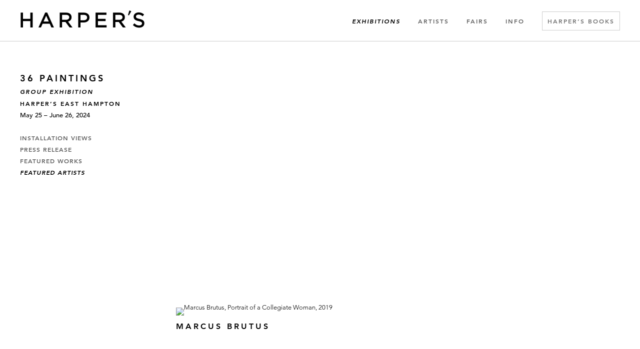

--- FILE ---
content_type: text/html; charset=UTF-8
request_url: https://harpersgallery.com/exhibitions/36-paintings3/artists
body_size: 33558
content:
    <!DOCTYPE html>
    <html lang="en">
    <head>
        <meta charset='utf-8'>
        <meta content='width=device-width, initial-scale=1.0, user-scalable=yes' name='viewport'>

        
        <link rel="stylesheet" href="https://cdnjs.cloudflare.com/ajax/libs/Swiper/4.4.6/css/swiper.min.css"
              integrity="sha256-5l8WteQfd84Jq51ydHtcndbGRvgCVE3D0+s97yV4oms=" crossorigin="anonymous" />

                    <link rel="stylesheet" href="/build/basicLeftBase.bb0ae74c.css">

        
        
        
        
                        <meta name="description" content="Founded in 1997, Harper’s is dedicated to exploring relationships between fine art and print media with locations in New York City, East Hampton, and Los Angeles.">



<title>36 Paintings - Exhibitions - HARPER&#039;S</title>

    <link rel="shortcut icon" href="https://s3.amazonaws.com/files.collageplatform.com.prod/image_cache/favicon/application/5fe0ad4399d2ad2b320c38f2/e6268374dc24bb7b41736f31c41be717.png">


	<meta property="og:description" content="Founded in 1997, Harper’s is dedicated to exploring relationships between fine art and print media with locations in New York City, East Hampton, and Los Angeles." />

	<meta property="twitter:description" content="Founded in 1997, Harper’s is dedicated to exploring relationships between fine art and print media with locations in New York City, East Hampton, and Los Angeles." />

        
        <link rel="stylesheet" type="text/css" href="/style.434d843f33c78911a78f759d891dd6a7.css"/>


        
            <script type="text/javascript">
        if (!location.hostname.match(/^www\./)) {
          if (['harpersgallery.com'].indexOf(location.hostname) > -1) {
            location.href = location.href.replace(/^(https?:\/\/)/, '$1www.')
          }
        }
    </script>


        <script src="//ajax.googleapis.com/ajax/libs/jquery/1.11.2/jquery.min.js"></script>

        <script src="https://cdnjs.cloudflare.com/ajax/libs/Swiper/4.4.6/js/swiper.min.js"
                integrity="sha256-dl0WVCl8jXMBZfvnMeygnB0+bvqp5wBqqlZ8Wi95lLo=" crossorigin="anonymous"></script>

        <script src="https://cdnjs.cloudflare.com/ajax/libs/justifiedGallery/3.6.5/js/jquery.justifiedGallery.min.js"
                integrity="sha256-rhs3MvT999HOixvXXsaSNWtoiKOfAttIR2dM8QzeVWI=" crossorigin="anonymous"></script>

        <script>window.jQuery || document.write('<script src=\'/build/jquery.8548b367.js\'><\/script>');</script>

                    <script src="/build/runtime.d94b3b43.js"></script><script src="/build/jquery.8548b367.js"></script>
            <script src="/build/jquery.nicescroll.min.js.db5e58ee.js"></script>
            <script src="/build/jquery.lazyload.min.js.32226264.js"></script>
            <script src="/build/vendorJS.fffaa30c.js"></script>
        
        <script src="https://cdnjs.cloudflare.com/ajax/libs/jarallax/1.12.4/jarallax.min.js" integrity="sha512-XiIA4eXSY4R7seUKlpZAfPPNz4/2uzQ+ePFfimSk49Rtr/bBngfB6G/sE19ti/tf/pJ2trUbFigKXFZLedm4GQ==" crossorigin="anonymous" referrerpolicy="no-referrer"></script>

                    <script type="text/javascript">
                var langInUrl = false;
                var closeText = "Close";
                var zoomText = "Zoom";
            </script>
        
        <script type="text/javascript">
                        $(document).ready(function () {
                $('body>#supersized, body>#supersized-loader').remove();
            });
            var screens = {
    };
var frontendParams = {
    currentScreen: 'artists',
};


        </script>

                    <script src="/build/headerCompiledJS.3b1cf68a.js"></script>
        
        
        <script src="/build/frontendBase.4818ec01.js"></script>

        
        
                    <script src="/build/smartquotes.c236f893.js"></script>
            <script type="application/javascript">
                $(document).bind("ready ajaxComplete",function() {
                    smartquotes();
                });
            </script>
        
                    <script type="text/javascript" src="/scripts.5594983acd6fe5780607e87fa0266b7c.js"></script>

                <script src="https://www.recaptcha.net/recaptcha/api.js?render=6LfIL6wZAAAAAPw-ECVAkdIFKn-8ZQe8-N_5kUe8"></script>
    </head>
    <body data-email-protected=""
          data-section-key="exhibitions"
          data-section-id="581ba88f87aa2c806306d1c4"
         class="
            ada-compliance                        s-exhibitions            detail-page            
        ">
                    <a href="#contentWrapper" id="skipToContent">Skip to content</a>
                <input type="hidden" value="" id="email-protected-header"/>
        <input type="hidden" value="" id="email-protected-description"/>
        <input type="hidden" value="First Name" id="email-protected-first-name-field-text"/>
        <input type="hidden" value="Last Name" id="email-protected-last-name-field-text"/>
        <input type="hidden" value="Email" id="email-protected-email-field-text"/>
        <input type="hidden" value="Subscribe" id="email-protected-subscribe-button-text"/>

                    <header class='main-header
                 fixed'>
                <div class='container'>
                    <a class='logo' href='/'><img itemprop="image" class="alt-standard" alt="Harper&#039;s Gallery" src="https://s3.amazonaws.com/files.collageplatform.com.prod/application/5fe0ad4399d2ad2b320c38f2/363e20362fab51683e6675c7918d11eb.png" width="250"/></a><nav class='main'><a href="/exhibitions" class="active">Exhibitions</a><a href="/artists/c/represented">Artists</a><a href="/fairs">Fairs</a><a href="/info">Info</a><a href="https://www.harpersbooks.com/home.php" target="_blank">Harper&#039;s Books</a></nav><nav class='languages'></nav><div class="mobile-menu-wrapper"><nav class='mobile'><a class="menu" href="#">Menu</a><div class="navlinks"><a href="/exhibitions" class="active">Exhibitions</a><a href="/artists/c/represented">Artists</a><a href="/fairs">Fairs</a><a href="/info">Info</a><a href="https://www.harpersbooks.com/home.php" target="_blank">Harper&#039;s Books</a></div></nav></div><div class="social"><div class="embed"></div></div>
                </div>
            </header>
                <div id="contentWrapper" tabindex="-1" class="contentWrapper">
                        
<section class='combined_childpage'>
    <div class="container">
        <div class="sidebar-left">
                        



    
                                                                                                    
<div class="container page-header-container"><header class="section-header divider page-header
                    
                                                            "><div class='item-header'><h1 data-categories="East Hampton">36 Paintings</h1><h2>Group Exhibition</h2><h2 class="subtitle2">Harper&#039;s East Hampton</h2><h3>May 25 – June 26, 2024</h3></div><span class="links"><a class='ajax history'
            data-disabled-preloader-classes=".bx-image"
           data-view="slider"
           data-screen="installation-views"
           data-urls="/exhibitions/36-paintings3/installation-views"
            href="/exhibitions/36-paintings3/installation-views"
                                                        
                                            data-lang-en="/exhibitions/36-paintings3/installation-views"
                        
        >
            Installation Views
        </a><a class='ajax history'
            data-disabled-preloader-classes=".bx-image"
           data-view="slider"
           data-screen="press-release"
           data-urls="/exhibitions/36-paintings3/press-release"
            href="/exhibitions/36-paintings3/press-release"
                                                        
                                            data-lang-en="/exhibitions/36-paintings3/press-release"
                        
        >
            Press Release
        </a><a class='ajax history'
            data-disabled-preloader-classes=".bx-image"
           data-view="slider"
           data-screen="featured-works"
           data-urls="/exhibitions/36-paintings3/featured-works"
            href="/exhibitions/36-paintings3/featured-works"
                                                        
                                            data-lang-en="/exhibitions/36-paintings3/featured-works"
                        
        >
            Featured Works
        </a><a class="history ajax active"
            href="/exhibitions/36-paintings3/artists"
                                    
                            data-lang-en="/exhibitions/36-paintings3/artists"
            
        >
            Featured Artists
            </a><a href='/' class="link-back back-link back">Back</a></span></header></div>
        </div>
        <div class="sidebar-right">
                            <div id="content">
                                                                                                                                                                                                                                                                                                                <div class="associations">
    
        
        
                                                                                                                
                    
<div id="artists-grid" class='grid-container custom-grid-container custom-grid-artists'>
    
    <div id="" class='container fixed-font custom-grid-artists'><div class='entry'>
                                                                        <a href='/artists/marcus-brutus'>
                                                                <div class="placeholder">
                        <div class="image">
                                                            <img itemprop="image"  alt='Marcus Brutus, Portrait of a Collegiate Woman, 2019'
                                     src='https://static-assets.artlogic.net/w_962,h_530,c_lfill/exhibit-e/5fe0ad4399d2ad2b320c38f2/1620fefbfc6d3a60d1a146e11fc8f455.jpeg' 
                                     class="rollover-image-out">
                                                                                    </div>
                    </div>
                                                                                                                                                                                                                                                                                                                        <div class="titles" data-categories="Represented">
                    <div class="title">Marcus Brutus</div>

                    
                                                                                                                                                                                                    </div>
                                                                                                                                                                                                                </a>                                                            </div><div class='entry'>
                                                                        <a href='/artists/ricky-burrows'>
                                                                <div class="placeholder">
                        <div class="image">
                                                            <img itemprop="image"  alt='Ricky Burrows'
                                     src='https://static-assets.artlogic.net/w_962,h_530,c_lfill/exhibit-e/5fe0ad4399d2ad2b320c38f2/85cda8af075bf54c100178dcc50ce8ed.jpeg' 
                                     class="rollover-image-out">
                                                                                    </div>
                    </div>
                                                                                                                                                                                                                                                                                                                        <div class="titles" data-categories="Represented">
                    <div class="title">Ricky Burrows</div>

                    
                                                                                                                                                                                                    </div>
                                                                                                                                                                                                                </a>                                                            </div><div class='entry'>
                                                                        <a href='/artists/hyegyeong-choi'>
                                                                <div class="placeholder">
                        <div class="image">
                                                            <img itemprop="image"  alt='Hyegyeong Choi'
                                     src='https://static-assets.artlogic.net/w_962,h_530,c_lfill/exhibit-e/5fe0ad4399d2ad2b320c38f2/7d350ec80b0f0016fb65b8bc137f8d4e.jpeg' 
                                     class="rollover-image-out">
                                                                                    </div>
                    </div>
                                                                                                                                                                                                                                                                                                                        <div class="titles" data-categories="Represented">
                    <div class="title">Hyegyeong Choi</div>

                    
                                                                                                                                                                                                    </div>
                                                                                                                                                                                                                </a>                                                            </div><div class='entry'>
                                                                        <a href='/artists/marc-dennis'>
                                                                <div class="placeholder">
                        <div class="image">
                                                            <img itemprop="image"  alt='Marc Dennis'
                                     src='https://static-assets.artlogic.net/w_962,h_530,c_lfill/exhibit-e/5fe0ad4399d2ad2b320c38f2/5e1e296a7457be3d7ab278c9fed3d764.jpeg' 
                                     class="rollover-image-out">
                                                                                    </div>
                    </div>
                                                                                                                                                                                                                                                                                                                        <div class="titles" data-categories="Represented">
                    <div class="title">Marc Dennis</div>

                    
                                                                                                                                                                                                    </div>
                                                                                                                                                                                                                </a>                                                            </div><div class='entry'>
                                                                        <a href='/artists/eliot-greenwald'>
                                                                <div class="placeholder">
                        <div class="image">
                                                            <img itemprop="image"  alt='Eliot Greenwald'
                                     src='https://static-assets.artlogic.net/w_962,h_530,c_lfill/exhibit-e/5fe0ad4399d2ad2b320c38f2/e410f9b91cb503c3eb15eccffd56cd7c.jpeg' 
                                     class="rollover-image-out">
                                                                                    </div>
                    </div>
                                                                                                                                                                                                                                                                                                                        <div class="titles" data-categories="Represented">
                    <div class="title">Eliot Greenwald</div>

                    
                                                                                                                                                                                                    </div>
                                                                                                                                                                                                                </a>                                                            </div><div class='entry'>
                                                                        <a href='/artists/salomon-huerta'>
                                                                <div class="placeholder">
                        <div class="image">
                                                            <img itemprop="image"  alt='Salomón Huerta'
                                     src='https://static-assets.artlogic.net/w_962,h_530,c_lfill/exhibit-e/5fe0ad4399d2ad2b320c38f2/ed7bf956559da893135aa383a83eadaf.jpeg' 
                                     class="rollover-image-out">
                                                                                    </div>
                    </div>
                                                                                                                                                                                                                                                                                                                        <div class="titles" data-categories="Represented">
                    <div class="title">Salomón Huerta</div>

                    
                                                                                                                                                                                                    </div>
                                                                                                                                                                                                                </a>                                                            </div><div class='entry'>
                                                                        <a href='/artists/sung-hwa-kim'>
                                                                <div class="placeholder">
                        <div class="image">
                                                            <img itemprop="image"  alt='Sung Hwa Kim'
                                     src='https://static-assets.artlogic.net/w_962,h_530,c_lfill/exhibit-e/5fe0ad4399d2ad2b320c38f2/cbf3f5085bc300bc5d0822d3bcbb93e4.jpeg' 
                                     class="rollover-image-out">
                                                                                    </div>
                    </div>
                                                                                                                                                                                                                                                                                                                        <div class="titles" data-categories="Represented">
                    <div class="title">Sung Hwa Kim</div>

                    
                                                                                                                                                                                                    </div>
                                                                                                                                                                                                                </a>                                                            </div><div class='entry'>
                                                                        <a href='/artists/stacy-leigh'>
                                                                <div class="placeholder">
                        <div class="image">
                                                            <img itemprop="image"  alt='Stacy Leigh'
                                     src='https://static-assets.artlogic.net/w_962,h_530,c_lfill/exhibit-e/5fe0ad4399d2ad2b320c38f2/7f711787b605d094c30f713c015fa75b.jpeg' 
                                     class="rollover-image-out">
                                                                                    </div>
                    </div>
                                                                                                                                                                                                                                                                                                                        <div class="titles" data-categories="Represented">
                    <div class="title">Stacy Leigh</div>

                    
                                                                                                                                                                                                    </div>
                                                                                                                                                                                                                </a>                                                            </div><div class='entry'>
                                                                        <a href='/artists/charles-ly'>
                                                                <div class="placeholder">
                        <div class="image">
                                                            <img itemprop="image"  alt='Charles Ly, Nguyen Trung Truc, 2020'
                                     src='https://static-assets.artlogic.net/w_962,h_530,c_lfill/exhibit-e/5fe0ad4399d2ad2b320c38f2/4dfa78a239dc2b2aa894b91efc69ce13.jpeg' 
                                     class="rollover-image-out">
                                                                                    </div>
                    </div>
                                                                                                                                                                                                                                                                                                                        <div class="titles" data-categories="Represented">
                    <div class="title">Charles Ly</div>

                    
                                                                                                                                                                                                    </div>
                                                                                                                                                                                                                </a>                                                            </div><div class='entry'>
                                                                        <a href='/artists/allie-mcghee'>
                                                                <div class="placeholder">
                        <div class="image">
                                                            <img itemprop="image"  alt='Allie McGhee'
                                     src='https://static-assets.artlogic.net/w_962,h_530,c_lfill/exhibit-e/5fe0ad4399d2ad2b320c38f2/e98a441d6e2c7a241e29cd16c6a8d4f5.jpeg' 
                                     class="rollover-image-out">
                                                                                    </div>
                    </div>
                                                                                                                                                                                                                                                                                                                        <div class="titles" data-categories="Represented">
                    <div class="title">Allie McGhee</div>

                    
                                                                                                                                                                                                    </div>
                                                                                                                                                                                                                </a>                                                            </div><div class='entry'>
                                                                        <a href='/artists/lizbeth-mitty'>
                                                                <div class="placeholder">
                        <div class="image">
                                                            <img itemprop="image"  alt='Lizbeth Mitty'
                                     src='https://static-assets.artlogic.net/w_962,h_530,c_lfill/exhibit-e/5fe0ad4399d2ad2b320c38f2/7bc120dec07d47bfddce60477751d0d5.jpeg' 
                                     class="rollover-image-out">
                                                                                    </div>
                    </div>
                                                                                                                                                                                                                                                                                                                        <div class="titles" data-categories="Represented">
                    <div class="title">Lizbeth Mitty</div>

                    
                                                                                                                                                                                                    </div>
                                                                                                                                                                                                                </a>                                                            </div><div class='entry'>
                                                                        <a href='/artists/joani-tremblay'>
                                                                <div class="placeholder">
                        <div class="image">
                                                            <img itemprop="image"  alt='Joani Tremblay, Lemons for Catherine, 2020'
                                     src='https://static-assets.artlogic.net/w_962,h_530,c_lfill/exhibit-e/5fe0ad4399d2ad2b320c38f2/1e264804d4988c7331ccabad65ee0eaf.jpeg' 
                                     class="rollover-image-out">
                                                                                    </div>
                    </div>
                                                                                                                                                                                                                                                                                                                        <div class="titles" data-categories="Represented">
                    <div class="title">Joani Tremblay</div>

                    
                                                                                                                                                                                                    </div>
                                                                                                                                                                                                                </a>                                                            </div><div class='entry'>
                                                                        <a href='/artists/frederic-tuten'>
                                                                <div class="placeholder">
                        <div class="image">
                                                            <img itemprop="image"  alt='Frederic Tuten'
                                     src='https://static-assets.artlogic.net/w_962,h_530,c_lfill/exhibit-e/5fe0ad4399d2ad2b320c38f2/ef564eca25736454121f1769b8e2ec81.jpeg' 
                                     class="rollover-image-out">
                                                                                    </div>
                    </div>
                                                                                                                                                                                                                                                                                                                        <div class="titles" data-categories="Represented">
                    <div class="title">Frederic Tuten</div>

                    
                                                                                                                                                                                                    </div>
                                                                                                                                                                                                                </a>                                                            </div></div>
</div>
    


</div>
            </div>
                                                                        </div>
        <div class="clearfix"></div>
    </div>
</section>

                    </div>
        
<footer class="divider show4col"><div class="container clearfix"><div class='divider'></div><div class='footer-cols'><div class="footer-col1"><p><a href="/info"><u><em><strong>Chelsea 512</strong></em></u><br />
512 West 22nd Street<br />
New York, NY 10011</a><br />
(917) 677-0057<br />
Tues &ndash; Sat, 10am&ndash;6pm</p><p>&nbsp;</p><p><a href="/info"><u><em><strong>Chelsea 534</strong></em></u><br />
534 West 22nd Street<br />
New York, NY 10011</a><br />
(917) 675-6124<br />
Tues &ndash; Sat, 10am&ndash;6pm</p></div><div class="footer-col2"><p><a href="/info"><u><em><strong>Books</strong></em></u><br />
504 West 22nd Street<br />
New York, NY 10011</a><br />
(917) 388-3300<br />
Wed &ndash; Sat, 11am&ndash;6pm</p><p>&nbsp;</p><p><a href="/info"><strong><u><em>Apartment</em></u></strong><br />
51 East 74th Street, Buzzer 2X<br />
New York, NY 10021</a><br />
(917) 675-6124<br />
By appointment</p></div><div class="footer-col3"><p><a href="/info"><u><em><strong>East Hampton</strong></em></u><br />
87 Newtown Lane<br />
East Hampton, NY 11937</a><br />
(631) 324-1131<br />
By appointment<br />
&nbsp;</p><p><a href="/info"><u><strong><em>Bangkok</em></strong></u><br />
Siam Patumwan House<br />
Bangkok, Thailand</a><br />
Opens Spring 2026</p></div><div class="footer-col4"><p><u><em><strong>General Inquiries</strong></em></u><br />
(917) 677-0057<br /><a href="mailto:info@harpersgallery.com​">info@harpersgallery.com</a></p><p><br />
&nbsp;</p><p><br /><u><em><strong>Sales Inquiries</strong></em></u></p><p><a href="mailto:sales@harpersgallery.com">sales@harpersgallery.com</a></p></div></div><div class="footer-social"><a href="https://www.instagram.com/harpersbooks/" target="_blank"><img itemprop="image" src="https://static-assets.artlogic.net/w_200,h_50,c_limit/exhibit-e/5fe0ad4399d2ad2b320c38f2/32231f9b2cbdb0b34f20ce2b196a2cad.png" alt=""/></a><a href="https://www.artsy.net/harpers-books" target="_blank"><img itemprop="image" src="https://static-assets.artlogic.net/w_200,h_50,c_limit/exhibit-e/5fe0ad4399d2ad2b320c38f2/859486930020a3b212ed59293be9dc7a.png" alt=""/></a></div><span><a href="/site-index" class="footer-siteindex">Site Index</a></span></div></footer>
            <a id="backToTop" href="#top" >Back To Top</a>
            </body>
    </html>


--- FILE ---
content_type: text/html; charset=UTF-8
request_url: https://www.harpersgallery.com/exhibitions/36-paintings3/artists
body_size: 33558
content:
    <!DOCTYPE html>
    <html lang="en">
    <head>
        <meta charset='utf-8'>
        <meta content='width=device-width, initial-scale=1.0, user-scalable=yes' name='viewport'>

        
        <link rel="stylesheet" href="https://cdnjs.cloudflare.com/ajax/libs/Swiper/4.4.6/css/swiper.min.css"
              integrity="sha256-5l8WteQfd84Jq51ydHtcndbGRvgCVE3D0+s97yV4oms=" crossorigin="anonymous" />

                    <link rel="stylesheet" href="/build/basicLeftBase.bb0ae74c.css">

        
        
        
        
                        <meta name="description" content="Founded in 1997, Harper’s is dedicated to exploring relationships between fine art and print media with locations in New York City, East Hampton, and Los Angeles.">



<title>36 Paintings - Exhibitions - HARPER&#039;S</title>

    <link rel="shortcut icon" href="https://s3.amazonaws.com/files.collageplatform.com.prod/image_cache/favicon/application/5fe0ad4399d2ad2b320c38f2/e6268374dc24bb7b41736f31c41be717.png">


	<meta property="og:description" content="Founded in 1997, Harper’s is dedicated to exploring relationships between fine art and print media with locations in New York City, East Hampton, and Los Angeles." />

	<meta property="twitter:description" content="Founded in 1997, Harper’s is dedicated to exploring relationships between fine art and print media with locations in New York City, East Hampton, and Los Angeles." />

        
        <link rel="stylesheet" type="text/css" href="/style.434d843f33c78911a78f759d891dd6a7.css"/>


        
            <script type="text/javascript">
        if (!location.hostname.match(/^www\./)) {
          if (['harpersgallery.com'].indexOf(location.hostname) > -1) {
            location.href = location.href.replace(/^(https?:\/\/)/, '$1www.')
          }
        }
    </script>


        <script src="//ajax.googleapis.com/ajax/libs/jquery/1.11.2/jquery.min.js"></script>

        <script src="https://cdnjs.cloudflare.com/ajax/libs/Swiper/4.4.6/js/swiper.min.js"
                integrity="sha256-dl0WVCl8jXMBZfvnMeygnB0+bvqp5wBqqlZ8Wi95lLo=" crossorigin="anonymous"></script>

        <script src="https://cdnjs.cloudflare.com/ajax/libs/justifiedGallery/3.6.5/js/jquery.justifiedGallery.min.js"
                integrity="sha256-rhs3MvT999HOixvXXsaSNWtoiKOfAttIR2dM8QzeVWI=" crossorigin="anonymous"></script>

        <script>window.jQuery || document.write('<script src=\'/build/jquery.8548b367.js\'><\/script>');</script>

                    <script src="/build/runtime.d94b3b43.js"></script><script src="/build/jquery.8548b367.js"></script>
            <script src="/build/jquery.nicescroll.min.js.db5e58ee.js"></script>
            <script src="/build/jquery.lazyload.min.js.32226264.js"></script>
            <script src="/build/vendorJS.fffaa30c.js"></script>
        
        <script src="https://cdnjs.cloudflare.com/ajax/libs/jarallax/1.12.4/jarallax.min.js" integrity="sha512-XiIA4eXSY4R7seUKlpZAfPPNz4/2uzQ+ePFfimSk49Rtr/bBngfB6G/sE19ti/tf/pJ2trUbFigKXFZLedm4GQ==" crossorigin="anonymous" referrerpolicy="no-referrer"></script>

                    <script type="text/javascript">
                var langInUrl = false;
                var closeText = "Close";
                var zoomText = "Zoom";
            </script>
        
        <script type="text/javascript">
                        $(document).ready(function () {
                $('body>#supersized, body>#supersized-loader').remove();
            });
            var screens = {
    };
var frontendParams = {
    currentScreen: 'artists',
};


        </script>

                    <script src="/build/headerCompiledJS.3b1cf68a.js"></script>
        
        
        <script src="/build/frontendBase.4818ec01.js"></script>

        
        
                    <script src="/build/smartquotes.c236f893.js"></script>
            <script type="application/javascript">
                $(document).bind("ready ajaxComplete",function() {
                    smartquotes();
                });
            </script>
        
                    <script type="text/javascript" src="/scripts.5594983acd6fe5780607e87fa0266b7c.js"></script>

                <script src="https://www.recaptcha.net/recaptcha/api.js?render=6LfIL6wZAAAAAPw-ECVAkdIFKn-8ZQe8-N_5kUe8"></script>
    </head>
    <body data-email-protected=""
          data-section-key="exhibitions"
          data-section-id="581ba88f87aa2c806306d1c4"
         class="
            ada-compliance                        s-exhibitions            detail-page            
        ">
                    <a href="#contentWrapper" id="skipToContent">Skip to content</a>
                <input type="hidden" value="" id="email-protected-header"/>
        <input type="hidden" value="" id="email-protected-description"/>
        <input type="hidden" value="First Name" id="email-protected-first-name-field-text"/>
        <input type="hidden" value="Last Name" id="email-protected-last-name-field-text"/>
        <input type="hidden" value="Email" id="email-protected-email-field-text"/>
        <input type="hidden" value="Subscribe" id="email-protected-subscribe-button-text"/>

                    <header class='main-header
                 fixed'>
                <div class='container'>
                    <a class='logo' href='/'><img itemprop="image" class="alt-standard" alt="Harper&#039;s Gallery" src="https://s3.amazonaws.com/files.collageplatform.com.prod/application/5fe0ad4399d2ad2b320c38f2/363e20362fab51683e6675c7918d11eb.png" width="250"/></a><nav class='main'><a href="/exhibitions" class="active">Exhibitions</a><a href="/artists/c/represented">Artists</a><a href="/fairs">Fairs</a><a href="/info">Info</a><a href="https://www.harpersbooks.com/home.php" target="_blank">Harper&#039;s Books</a></nav><nav class='languages'></nav><div class="mobile-menu-wrapper"><nav class='mobile'><a class="menu" href="#">Menu</a><div class="navlinks"><a href="/exhibitions" class="active">Exhibitions</a><a href="/artists/c/represented">Artists</a><a href="/fairs">Fairs</a><a href="/info">Info</a><a href="https://www.harpersbooks.com/home.php" target="_blank">Harper&#039;s Books</a></div></nav></div><div class="social"><div class="embed"></div></div>
                </div>
            </header>
                <div id="contentWrapper" tabindex="-1" class="contentWrapper">
                        
<section class='combined_childpage'>
    <div class="container">
        <div class="sidebar-left">
                        



    
                                                                                                    
<div class="container page-header-container"><header class="section-header divider page-header
                    
                                                            "><div class='item-header'><h1 data-categories="East Hampton">36 Paintings</h1><h2>Group Exhibition</h2><h2 class="subtitle2">Harper&#039;s East Hampton</h2><h3>May 25 – June 26, 2024</h3></div><span class="links"><a class='ajax history'
            data-disabled-preloader-classes=".bx-image"
           data-view="slider"
           data-screen="installation-views"
           data-urls="/exhibitions/36-paintings3/installation-views"
            href="/exhibitions/36-paintings3/installation-views"
                                                        
                                            data-lang-en="/exhibitions/36-paintings3/installation-views"
                        
        >
            Installation Views
        </a><a class='ajax history'
            data-disabled-preloader-classes=".bx-image"
           data-view="slider"
           data-screen="press-release"
           data-urls="/exhibitions/36-paintings3/press-release"
            href="/exhibitions/36-paintings3/press-release"
                                                        
                                            data-lang-en="/exhibitions/36-paintings3/press-release"
                        
        >
            Press Release
        </a><a class='ajax history'
            data-disabled-preloader-classes=".bx-image"
           data-view="slider"
           data-screen="featured-works"
           data-urls="/exhibitions/36-paintings3/featured-works"
            href="/exhibitions/36-paintings3/featured-works"
                                                        
                                            data-lang-en="/exhibitions/36-paintings3/featured-works"
                        
        >
            Featured Works
        </a><a class="history ajax active"
            href="/exhibitions/36-paintings3/artists"
                                    
                            data-lang-en="/exhibitions/36-paintings3/artists"
            
        >
            Featured Artists
            </a><a href='/' class="link-back back-link back">Back</a></span></header></div>
        </div>
        <div class="sidebar-right">
                            <div id="content">
                                                                                                                                                                                                                                                                                                                <div class="associations">
    
        
        
                                                                                                                
                    
<div id="artists-grid" class='grid-container custom-grid-container custom-grid-artists'>
    
    <div id="" class='container fixed-font custom-grid-artists'><div class='entry'>
                                                                        <a href='/artists/marcus-brutus'>
                                                                <div class="placeholder">
                        <div class="image">
                                                            <img itemprop="image"  alt='Marcus Brutus, Portrait of a Collegiate Woman, 2019'
                                     src='https://static-assets.artlogic.net/w_962,h_530,c_lfill/exhibit-e/5fe0ad4399d2ad2b320c38f2/1620fefbfc6d3a60d1a146e11fc8f455.jpeg' 
                                     class="rollover-image-out">
                                                                                    </div>
                    </div>
                                                                                                                                                                                                                                                                                                                        <div class="titles" data-categories="Represented">
                    <div class="title">Marcus Brutus</div>

                    
                                                                                                                                                                                                    </div>
                                                                                                                                                                                                                </a>                                                            </div><div class='entry'>
                                                                        <a href='/artists/ricky-burrows'>
                                                                <div class="placeholder">
                        <div class="image">
                                                            <img itemprop="image"  alt='Ricky Burrows'
                                     src='https://static-assets.artlogic.net/w_962,h_530,c_lfill/exhibit-e/5fe0ad4399d2ad2b320c38f2/85cda8af075bf54c100178dcc50ce8ed.jpeg' 
                                     class="rollover-image-out">
                                                                                    </div>
                    </div>
                                                                                                                                                                                                                                                                                                                        <div class="titles" data-categories="Represented">
                    <div class="title">Ricky Burrows</div>

                    
                                                                                                                                                                                                    </div>
                                                                                                                                                                                                                </a>                                                            </div><div class='entry'>
                                                                        <a href='/artists/hyegyeong-choi'>
                                                                <div class="placeholder">
                        <div class="image">
                                                            <img itemprop="image"  alt='Hyegyeong Choi'
                                     src='https://static-assets.artlogic.net/w_962,h_530,c_lfill/exhibit-e/5fe0ad4399d2ad2b320c38f2/7d350ec80b0f0016fb65b8bc137f8d4e.jpeg' 
                                     class="rollover-image-out">
                                                                                    </div>
                    </div>
                                                                                                                                                                                                                                                                                                                        <div class="titles" data-categories="Represented">
                    <div class="title">Hyegyeong Choi</div>

                    
                                                                                                                                                                                                    </div>
                                                                                                                                                                                                                </a>                                                            </div><div class='entry'>
                                                                        <a href='/artists/marc-dennis'>
                                                                <div class="placeholder">
                        <div class="image">
                                                            <img itemprop="image"  alt='Marc Dennis'
                                     src='https://static-assets.artlogic.net/w_962,h_530,c_lfill/exhibit-e/5fe0ad4399d2ad2b320c38f2/5e1e296a7457be3d7ab278c9fed3d764.jpeg' 
                                     class="rollover-image-out">
                                                                                    </div>
                    </div>
                                                                                                                                                                                                                                                                                                                        <div class="titles" data-categories="Represented">
                    <div class="title">Marc Dennis</div>

                    
                                                                                                                                                                                                    </div>
                                                                                                                                                                                                                </a>                                                            </div><div class='entry'>
                                                                        <a href='/artists/eliot-greenwald'>
                                                                <div class="placeholder">
                        <div class="image">
                                                            <img itemprop="image"  alt='Eliot Greenwald'
                                     src='https://static-assets.artlogic.net/w_962,h_530,c_lfill/exhibit-e/5fe0ad4399d2ad2b320c38f2/e410f9b91cb503c3eb15eccffd56cd7c.jpeg' 
                                     class="rollover-image-out">
                                                                                    </div>
                    </div>
                                                                                                                                                                                                                                                                                                                        <div class="titles" data-categories="Represented">
                    <div class="title">Eliot Greenwald</div>

                    
                                                                                                                                                                                                    </div>
                                                                                                                                                                                                                </a>                                                            </div><div class='entry'>
                                                                        <a href='/artists/salomon-huerta'>
                                                                <div class="placeholder">
                        <div class="image">
                                                            <img itemprop="image"  alt='Salomón Huerta'
                                     src='https://static-assets.artlogic.net/w_962,h_530,c_lfill/exhibit-e/5fe0ad4399d2ad2b320c38f2/ed7bf956559da893135aa383a83eadaf.jpeg' 
                                     class="rollover-image-out">
                                                                                    </div>
                    </div>
                                                                                                                                                                                                                                                                                                                        <div class="titles" data-categories="Represented">
                    <div class="title">Salomón Huerta</div>

                    
                                                                                                                                                                                                    </div>
                                                                                                                                                                                                                </a>                                                            </div><div class='entry'>
                                                                        <a href='/artists/sung-hwa-kim'>
                                                                <div class="placeholder">
                        <div class="image">
                                                            <img itemprop="image"  alt='Sung Hwa Kim'
                                     src='https://static-assets.artlogic.net/w_962,h_530,c_lfill/exhibit-e/5fe0ad4399d2ad2b320c38f2/cbf3f5085bc300bc5d0822d3bcbb93e4.jpeg' 
                                     class="rollover-image-out">
                                                                                    </div>
                    </div>
                                                                                                                                                                                                                                                                                                                        <div class="titles" data-categories="Represented">
                    <div class="title">Sung Hwa Kim</div>

                    
                                                                                                                                                                                                    </div>
                                                                                                                                                                                                                </a>                                                            </div><div class='entry'>
                                                                        <a href='/artists/stacy-leigh'>
                                                                <div class="placeholder">
                        <div class="image">
                                                            <img itemprop="image"  alt='Stacy Leigh'
                                     src='https://static-assets.artlogic.net/w_962,h_530,c_lfill/exhibit-e/5fe0ad4399d2ad2b320c38f2/7f711787b605d094c30f713c015fa75b.jpeg' 
                                     class="rollover-image-out">
                                                                                    </div>
                    </div>
                                                                                                                                                                                                                                                                                                                        <div class="titles" data-categories="Represented">
                    <div class="title">Stacy Leigh</div>

                    
                                                                                                                                                                                                    </div>
                                                                                                                                                                                                                </a>                                                            </div><div class='entry'>
                                                                        <a href='/artists/charles-ly'>
                                                                <div class="placeholder">
                        <div class="image">
                                                            <img itemprop="image"  alt='Charles Ly, Nguyen Trung Truc, 2020'
                                     src='https://static-assets.artlogic.net/w_962,h_530,c_lfill/exhibit-e/5fe0ad4399d2ad2b320c38f2/4dfa78a239dc2b2aa894b91efc69ce13.jpeg' 
                                     class="rollover-image-out">
                                                                                    </div>
                    </div>
                                                                                                                                                                                                                                                                                                                        <div class="titles" data-categories="Represented">
                    <div class="title">Charles Ly</div>

                    
                                                                                                                                                                                                    </div>
                                                                                                                                                                                                                </a>                                                            </div><div class='entry'>
                                                                        <a href='/artists/allie-mcghee'>
                                                                <div class="placeholder">
                        <div class="image">
                                                            <img itemprop="image"  alt='Allie McGhee'
                                     src='https://static-assets.artlogic.net/w_962,h_530,c_lfill/exhibit-e/5fe0ad4399d2ad2b320c38f2/e98a441d6e2c7a241e29cd16c6a8d4f5.jpeg' 
                                     class="rollover-image-out">
                                                                                    </div>
                    </div>
                                                                                                                                                                                                                                                                                                                        <div class="titles" data-categories="Represented">
                    <div class="title">Allie McGhee</div>

                    
                                                                                                                                                                                                    </div>
                                                                                                                                                                                                                </a>                                                            </div><div class='entry'>
                                                                        <a href='/artists/lizbeth-mitty'>
                                                                <div class="placeholder">
                        <div class="image">
                                                            <img itemprop="image"  alt='Lizbeth Mitty'
                                     src='https://static-assets.artlogic.net/w_962,h_530,c_lfill/exhibit-e/5fe0ad4399d2ad2b320c38f2/7bc120dec07d47bfddce60477751d0d5.jpeg' 
                                     class="rollover-image-out">
                                                                                    </div>
                    </div>
                                                                                                                                                                                                                                                                                                                        <div class="titles" data-categories="Represented">
                    <div class="title">Lizbeth Mitty</div>

                    
                                                                                                                                                                                                    </div>
                                                                                                                                                                                                                </a>                                                            </div><div class='entry'>
                                                                        <a href='/artists/joani-tremblay'>
                                                                <div class="placeholder">
                        <div class="image">
                                                            <img itemprop="image"  alt='Joani Tremblay, Lemons for Catherine, 2020'
                                     src='https://static-assets.artlogic.net/w_962,h_530,c_lfill/exhibit-e/5fe0ad4399d2ad2b320c38f2/1e264804d4988c7331ccabad65ee0eaf.jpeg' 
                                     class="rollover-image-out">
                                                                                    </div>
                    </div>
                                                                                                                                                                                                                                                                                                                        <div class="titles" data-categories="Represented">
                    <div class="title">Joani Tremblay</div>

                    
                                                                                                                                                                                                    </div>
                                                                                                                                                                                                                </a>                                                            </div><div class='entry'>
                                                                        <a href='/artists/frederic-tuten'>
                                                                <div class="placeholder">
                        <div class="image">
                                                            <img itemprop="image"  alt='Frederic Tuten'
                                     src='https://static-assets.artlogic.net/w_962,h_530,c_lfill/exhibit-e/5fe0ad4399d2ad2b320c38f2/ef564eca25736454121f1769b8e2ec81.jpeg' 
                                     class="rollover-image-out">
                                                                                    </div>
                    </div>
                                                                                                                                                                                                                                                                                                                        <div class="titles" data-categories="Represented">
                    <div class="title">Frederic Tuten</div>

                    
                                                                                                                                                                                                    </div>
                                                                                                                                                                                                                </a>                                                            </div></div>
</div>
    


</div>
            </div>
                                                                        </div>
        <div class="clearfix"></div>
    </div>
</section>

                    </div>
        
<footer class="divider show4col"><div class="container clearfix"><div class='divider'></div><div class='footer-cols'><div class="footer-col1"><p><a href="/info"><u><em><strong>Chelsea 512</strong></em></u><br />
512 West 22nd Street<br />
New York, NY 10011</a><br />
(917) 677-0057<br />
Tues &ndash; Sat, 10am&ndash;6pm</p><p>&nbsp;</p><p><a href="/info"><u><em><strong>Chelsea 534</strong></em></u><br />
534 West 22nd Street<br />
New York, NY 10011</a><br />
(917) 675-6124<br />
Tues &ndash; Sat, 10am&ndash;6pm</p></div><div class="footer-col2"><p><a href="/info"><u><em><strong>Books</strong></em></u><br />
504 West 22nd Street<br />
New York, NY 10011</a><br />
(917) 388-3300<br />
Wed &ndash; Sat, 11am&ndash;6pm</p><p>&nbsp;</p><p><a href="/info"><strong><u><em>Apartment</em></u></strong><br />
51 East 74th Street, Buzzer 2X<br />
New York, NY 10021</a><br />
(917) 675-6124<br />
By appointment</p></div><div class="footer-col3"><p><a href="/info"><u><em><strong>East Hampton</strong></em></u><br />
87 Newtown Lane<br />
East Hampton, NY 11937</a><br />
(631) 324-1131<br />
By appointment<br />
&nbsp;</p><p><a href="/info"><u><strong><em>Bangkok</em></strong></u><br />
Siam Patumwan House<br />
Bangkok, Thailand</a><br />
Opens Spring 2026</p></div><div class="footer-col4"><p><u><em><strong>General Inquiries</strong></em></u><br />
(917) 677-0057<br /><a href="mailto:info@harpersgallery.com​">info@harpersgallery.com</a></p><p><br />
&nbsp;</p><p><br /><u><em><strong>Sales Inquiries</strong></em></u></p><p><a href="mailto:sales@harpersgallery.com">sales@harpersgallery.com</a></p></div></div><div class="footer-social"><a href="https://www.instagram.com/harpersbooks/" target="_blank"><img itemprop="image" src="https://static-assets.artlogic.net/w_200,h_50,c_limit/exhibit-e/5fe0ad4399d2ad2b320c38f2/32231f9b2cbdb0b34f20ce2b196a2cad.png" alt=""/></a><a href="https://www.artsy.net/harpers-books" target="_blank"><img itemprop="image" src="https://static-assets.artlogic.net/w_200,h_50,c_limit/exhibit-e/5fe0ad4399d2ad2b320c38f2/859486930020a3b212ed59293be9dc7a.png" alt=""/></a></div><span><a href="/site-index" class="footer-siteindex">Site Index</a></span></div></footer>
            <a id="backToTop" href="#top" >Back To Top</a>
            </body>
    </html>


--- FILE ---
content_type: text/css; charset=UTF-8
request_url: https://www.harpersgallery.com/style.434d843f33c78911a78f759d891dd6a7.css
body_size: 81198
content:

.container {
    max-width: 1300px;
}

                        
    
    

    


.custom-grid .entry {
    width: 31.230769230769%;
    margin-right: 3.1538461538462%;
    margin-bottom: 40px;
    display: inline-block;
    vertical-align: top;
}


.custom-grid .entry:nth-child(3n+3) {
    margin-right: 0;
} 

.custom-grid .entry .placeholder {
    padding-top: 73.891625615764%;
    background: inherit;
}

.custom-grid .entry .placeholder .image img {
    max-height: 100%;
    max-width: 100%;
        padding: 0;
        position: absolute;
    top: auto;
    right: auto;
    bottom: 0;
    left: 0;    
    
}


                                                        
    


        


.detail-page .custom-grid-artists .entry {
    width: 100%;
    margin-right: 0%;
    margin-bottom: 40px;
    display: inline-block;
    vertical-align: top;
}


.detail-page .custom-grid-artists .entry:nth-child(1n+1) {
    margin-right: 0;
} 

.detail-page .custom-grid-artists .entry .placeholder {
    padding-top: 55.093555093555%;
    background: inherit;
}

.detail-page .custom-grid-artists .entry .placeholder .image img {
    max-height: 100%;
    max-width: 100%;
        padding: 0;
        position: absolute;
    top: auto;
    right: auto;
    bottom: 0;
    left: 0;    
    
}


                                                            
    


        


.detail-page .custom-grid-exhibitions .entry {
    width: 100%;
    margin-right: 0%;
    margin-bottom: 40px;
    display: inline-block;
    vertical-align: top;
}


.detail-page .custom-grid-exhibitions .entry:nth-child(1n+1) {
    margin-right: 0;
} 

.detail-page .custom-grid-exhibitions .entry .placeholder {
    padding-top: 55.093555093555%;
    background: inherit;
}

.detail-page .custom-grid-exhibitions .entry .placeholder .image img {
    max-height: 100%;
    max-width: 100%;
        padding: 0;
        position: absolute;
    top: auto;
    right: auto;
    bottom: 0;
    left: 0;    
    
}


                                                                                
    


    


.custom-grid-publications .entry {
    width: 31.230769230769%;
    margin-right: 3.1538461538462%;
    margin-bottom: 40px;
    display: inline-block;
    vertical-align: top;
}


.custom-grid-publications .entry:nth-child(3n+3) {
    margin-right: 0;
} 

.custom-grid-publications .entry .placeholder {
    padding-top: 100%;
    background: inherit;
}

.custom-grid-publications .entry .placeholder .image img {
    max-height: 100%;
    max-width: 100%;
        padding: 0;
        position: absolute;
    top: auto;
    right: auto;
    bottom: 0;
    left: 0;    
    
}


                                        
    


    


.detail-page .custom-grid-publications .entry {
    width: 31.230769230769%;
    margin-right: 3.1538461538462%;
    margin-bottom: 40px;
    display: inline-block;
    vertical-align: top;
}


.detail-page .custom-grid-publications .entry:nth-child(3n+3) {
    margin-right: 0;
} 

.detail-page .custom-grid-publications .entry .placeholder {
    padding-top: 100%;
    background: inherit;
}

.detail-page .custom-grid-publications .entry .placeholder .image img {
    max-height: 100%;
    max-width: 100%;
        padding: 0;
        position: absolute;
    top: auto;
    right: auto;
    bottom: 0;
    left: 0;    
    
}


                                                            
    


    


.detail-page .custom-grid-news .entry {
    width: 31.230769230769%;
    margin-right: 3.1538461538462%;
    margin-bottom: 40px;
    display: inline-block;
    vertical-align: top;
}


.detail-page .custom-grid-news .entry:nth-child(3n+3) {
    margin-right: 0;
} 

.detail-page .custom-grid-news .entry .placeholder {
    padding-top: 73.891625615764%;
    background: inherit;
}

.detail-page .custom-grid-news .entry .placeholder .image img {
    max-height: 100%;
    max-width: 100%;
        padding: 0;
        position: absolute;
    top: auto;
    right: auto;
    bottom: 0;
    left: 0;    
    
}


                                                
    


    


.custom-grid-press .entry {
    width: 31.230769230769%;
    margin-right: 3.1538461538462%;
    margin-bottom: 40px;
    display: inline-block;
    vertical-align: top;
}


.custom-grid-press .entry:nth-child(3n+3) {
    margin-right: 0;
} 

.custom-grid-press .entry .placeholder {
    padding-top: 73.891625615764%;
    background: inherit;
}

.custom-grid-press .entry .placeholder .image img {
    max-height: 100%;
    max-width: 100%;
        padding: 0;
        position: absolute;
    top: auto;
    right: auto;
    bottom: 0;
    left: 0;    
    
}


                                        
    


    


.detail-page .custom-grid-press .entry {
    width: 31.230769230769%;
    margin-right: 3.1538461538462%;
    margin-bottom: 40px;
    display: inline-block;
    vertical-align: top;
}


.detail-page .custom-grid-press .entry:nth-child(3n+3) {
    margin-right: 0;
} 

.detail-page .custom-grid-press .entry .placeholder {
    padding-top: 73.891625615764%;
    background: inherit;
}

.detail-page .custom-grid-press .entry .placeholder .image img {
    max-height: 100%;
    max-width: 100%;
        padding: 0;
        position: absolute;
    top: auto;
    right: auto;
    bottom: 0;
    left: 0;    
    
}


                                                                                                                                                                                                                                                                                                        
    
    
    
    

@media all and (max-width: 768px) {

.custom-grid .entry {
    width: 46.846153846154%;
    margin-right: 6.3076923076923%;
    margin-bottom: 40px;
    display: inline-block;
    vertical-align: top;
}

        .custom-grid .entry:nth-child(3n+3){
        margin-right: 6.3076923076923%;
    }
        .custom-grid .entry:nth-child(2n+2){
        margin-right: 6.3076923076923%;
    }
        .custom-grid .entry:nth-child(1n+1){
        margin-right: 6.3076923076923%;
    }
        .custom-grid .entry:nth-child(1n+1){
        margin-right: 6.3076923076923%;
    }
        

.custom-grid .entry:nth-child(2n+2) {
    margin-right: 0;
} 

.custom-grid .entry .placeholder {
    padding-top: 73.891625615764%;
    background: inherit;
}

.custom-grid .entry .placeholder .image img {
    max-height: 100%;
    max-width: 100%;
        padding: 0;
        position: absolute;
    top: auto;
    right: auto;
    bottom: 0;
    left: 0;    
    
}

}

                                                        
    

    
        

@media all and (max-width: 768px) {

.detail-page .custom-grid-artists .entry {
    width: 100%;
    margin-right: 0%;
    margin-bottom: 40px;
    display: inline-block;
    vertical-align: top;
}

        .detail-page .custom-grid-artists .entry:nth-child(1n+1){
        margin-right: 0%;
    }
        .detail-page .custom-grid-artists .entry:nth-child(1n+1){
        margin-right: 0%;
    }
        .detail-page .custom-grid-artists .entry:nth-child(1n+1){
        margin-right: 0%;
    }
        .detail-page .custom-grid-artists .entry:nth-child(1n+1){
        margin-right: 0%;
    }
        

.detail-page .custom-grid-artists .entry:nth-child(1n+1) {
    margin-right: 0;
} 

.detail-page .custom-grid-artists .entry .placeholder {
    padding-top: 55.093555093555%;
    background: inherit;
}

.detail-page .custom-grid-artists .entry .placeholder .image img {
    max-height: 100%;
    max-width: 100%;
        padding: 0;
        position: absolute;
    top: auto;
    right: auto;
    bottom: 0;
    left: 0;    
    
}

}

                                                            
    

    
        

@media all and (max-width: 768px) {

.detail-page .custom-grid-exhibitions .entry {
    width: 100%;
    margin-right: 0%;
    margin-bottom: 40px;
    display: inline-block;
    vertical-align: top;
}

        .detail-page .custom-grid-exhibitions .entry:nth-child(1n+1){
        margin-right: 0%;
    }
        .detail-page .custom-grid-exhibitions .entry:nth-child(1n+1){
        margin-right: 0%;
    }
        .detail-page .custom-grid-exhibitions .entry:nth-child(1n+1){
        margin-right: 0%;
    }
        .detail-page .custom-grid-exhibitions .entry:nth-child(1n+1){
        margin-right: 0%;
    }
        

.detail-page .custom-grid-exhibitions .entry:nth-child(1n+1) {
    margin-right: 0;
} 

.detail-page .custom-grid-exhibitions .entry .placeholder {
    padding-top: 55.093555093555%;
    background: inherit;
}

.detail-page .custom-grid-exhibitions .entry .placeholder .image img {
    max-height: 100%;
    max-width: 100%;
        padding: 0;
        position: absolute;
    top: auto;
    right: auto;
    bottom: 0;
    left: 0;    
    
}

}

                                                                                
    

    
    

@media all and (max-width: 768px) {

.custom-grid-publications .entry {
    width: 46.846153846154%;
    margin-right: 6.3076923076923%;
    margin-bottom: 40px;
    display: inline-block;
    vertical-align: top;
}

        .custom-grid-publications .entry:nth-child(3n+3){
        margin-right: 6.3076923076923%;
    }
        .custom-grid-publications .entry:nth-child(2n+2){
        margin-right: 6.3076923076923%;
    }
        .custom-grid-publications .entry:nth-child(1n+1){
        margin-right: 6.3076923076923%;
    }
        .custom-grid-publications .entry:nth-child(1n+1){
        margin-right: 6.3076923076923%;
    }
        

.custom-grid-publications .entry:nth-child(2n+2) {
    margin-right: 0;
} 

.custom-grid-publications .entry .placeholder {
    padding-top: 100%;
    background: inherit;
}

.custom-grid-publications .entry .placeholder .image img {
    max-height: 100%;
    max-width: 100%;
        padding: 0;
        position: absolute;
    top: auto;
    right: auto;
    bottom: 0;
    left: 0;    
    
}

}

                                        
    

    
    

@media all and (max-width: 768px) {

.detail-page .custom-grid-publications .entry {
    width: 46.846153846154%;
    margin-right: 6.3076923076923%;
    margin-bottom: 40px;
    display: inline-block;
    vertical-align: top;
}

        .detail-page .custom-grid-publications .entry:nth-child(3n+3){
        margin-right: 6.3076923076923%;
    }
        .detail-page .custom-grid-publications .entry:nth-child(2n+2){
        margin-right: 6.3076923076923%;
    }
        .detail-page .custom-grid-publications .entry:nth-child(1n+1){
        margin-right: 6.3076923076923%;
    }
        .detail-page .custom-grid-publications .entry:nth-child(1n+1){
        margin-right: 6.3076923076923%;
    }
        

.detail-page .custom-grid-publications .entry:nth-child(2n+2) {
    margin-right: 0;
} 

.detail-page .custom-grid-publications .entry .placeholder {
    padding-top: 100%;
    background: inherit;
}

.detail-page .custom-grid-publications .entry .placeholder .image img {
    max-height: 100%;
    max-width: 100%;
        padding: 0;
        position: absolute;
    top: auto;
    right: auto;
    bottom: 0;
    left: 0;    
    
}

}

                                                            
    

    
    

@media all and (max-width: 768px) {

.detail-page .custom-grid-news .entry {
    width: 46.846153846154%;
    margin-right: 6.3076923076923%;
    margin-bottom: 40px;
    display: inline-block;
    vertical-align: top;
}

        .detail-page .custom-grid-news .entry:nth-child(3n+3){
        margin-right: 6.3076923076923%;
    }
        .detail-page .custom-grid-news .entry:nth-child(2n+2){
        margin-right: 6.3076923076923%;
    }
        .detail-page .custom-grid-news .entry:nth-child(1n+1){
        margin-right: 6.3076923076923%;
    }
        .detail-page .custom-grid-news .entry:nth-child(1n+1){
        margin-right: 6.3076923076923%;
    }
        

.detail-page .custom-grid-news .entry:nth-child(2n+2) {
    margin-right: 0;
} 

.detail-page .custom-grid-news .entry .placeholder {
    padding-top: 73.891625615764%;
    background: inherit;
}

.detail-page .custom-grid-news .entry .placeholder .image img {
    max-height: 100%;
    max-width: 100%;
        padding: 0;
        position: absolute;
    top: auto;
    right: auto;
    bottom: 0;
    left: 0;    
    
}

}

                                                
    

    
    

@media all and (max-width: 768px) {

.custom-grid-press .entry {
    width: 46.846153846154%;
    margin-right: 6.3076923076923%;
    margin-bottom: 40px;
    display: inline-block;
    vertical-align: top;
}

        .custom-grid-press .entry:nth-child(3n+3){
        margin-right: 6.3076923076923%;
    }
        .custom-grid-press .entry:nth-child(2n+2){
        margin-right: 6.3076923076923%;
    }
        .custom-grid-press .entry:nth-child(1n+1){
        margin-right: 6.3076923076923%;
    }
        .custom-grid-press .entry:nth-child(1n+1){
        margin-right: 6.3076923076923%;
    }
        

.custom-grid-press .entry:nth-child(2n+2) {
    margin-right: 0;
} 

.custom-grid-press .entry .placeholder {
    padding-top: 73.891625615764%;
    background: inherit;
}

.custom-grid-press .entry .placeholder .image img {
    max-height: 100%;
    max-width: 100%;
        padding: 0;
        position: absolute;
    top: auto;
    right: auto;
    bottom: 0;
    left: 0;    
    
}

}

                                        
    

    
    

@media all and (max-width: 768px) {

.detail-page .custom-grid-press .entry {
    width: 46.846153846154%;
    margin-right: 6.3076923076923%;
    margin-bottom: 40px;
    display: inline-block;
    vertical-align: top;
}

        .detail-page .custom-grid-press .entry:nth-child(3n+3){
        margin-right: 6.3076923076923%;
    }
        .detail-page .custom-grid-press .entry:nth-child(2n+2){
        margin-right: 6.3076923076923%;
    }
        .detail-page .custom-grid-press .entry:nth-child(1n+1){
        margin-right: 6.3076923076923%;
    }
        .detail-page .custom-grid-press .entry:nth-child(1n+1){
        margin-right: 6.3076923076923%;
    }
        

.detail-page .custom-grid-press .entry:nth-child(2n+2) {
    margin-right: 0;
} 

.detail-page .custom-grid-press .entry .placeholder {
    padding-top: 73.891625615764%;
    background: inherit;
}

.detail-page .custom-grid-press .entry .placeholder .image img {
    max-height: 100%;
    max-width: 100%;
        padding: 0;
        position: absolute;
    top: auto;
    right: auto;
    bottom: 0;
    left: 0;    
    
}

}

                                                                                                                                                                                                                                                                                                        
    
    
    
        

@media all and (max-width: 600px) {

.custom-grid .entry {
    width: 100%;
    margin-right: 0%;
    margin-bottom: 40px;
    display: inline-block;
    vertical-align: top;
}

        .custom-grid .entry:nth-child(3n+3){
        margin-right: 0%;
    }
        .custom-grid .entry:nth-child(2n+2){
        margin-right: 0%;
    }
        .custom-grid .entry:nth-child(1n+1){
        margin-right: 0%;
    }
        .custom-grid .entry:nth-child(1n+1){
        margin-right: 0%;
    }
        

.custom-grid .entry:nth-child(1n+1) {
    margin-right: 0;
} 

.custom-grid .entry .placeholder {
    padding-top: 73.891625615764%;
    background: inherit;
}

.custom-grid .entry .placeholder .image img {
    max-height: 100%;
    max-width: 100%;
        padding: 0;
        position: absolute;
    top: auto;
    right: auto;
    bottom: 0;
    left: 0;    
    
}

}

                                                        
    

    
        

@media all and (max-width: 600px) {

.detail-page .custom-grid-artists .entry {
    width: 100%;
    margin-right: 0%;
    margin-bottom: 40px;
    display: inline-block;
    vertical-align: top;
}

        .detail-page .custom-grid-artists .entry:nth-child(1n+1){
        margin-right: 0%;
    }
        .detail-page .custom-grid-artists .entry:nth-child(1n+1){
        margin-right: 0%;
    }
        .detail-page .custom-grid-artists .entry:nth-child(1n+1){
        margin-right: 0%;
    }
        .detail-page .custom-grid-artists .entry:nth-child(1n+1){
        margin-right: 0%;
    }
        

.detail-page .custom-grid-artists .entry:nth-child(1n+1) {
    margin-right: 0;
} 

.detail-page .custom-grid-artists .entry .placeholder {
    padding-top: 55.093555093555%;
    background: inherit;
}

.detail-page .custom-grid-artists .entry .placeholder .image img {
    max-height: 100%;
    max-width: 100%;
        padding: 0;
        position: absolute;
    top: auto;
    right: auto;
    bottom: 0;
    left: 0;    
    
}

}

                                                            
    

    
        

@media all and (max-width: 600px) {

.detail-page .custom-grid-exhibitions .entry {
    width: 100%;
    margin-right: 0%;
    margin-bottom: 40px;
    display: inline-block;
    vertical-align: top;
}

        .detail-page .custom-grid-exhibitions .entry:nth-child(1n+1){
        margin-right: 0%;
    }
        .detail-page .custom-grid-exhibitions .entry:nth-child(1n+1){
        margin-right: 0%;
    }
        .detail-page .custom-grid-exhibitions .entry:nth-child(1n+1){
        margin-right: 0%;
    }
        .detail-page .custom-grid-exhibitions .entry:nth-child(1n+1){
        margin-right: 0%;
    }
        

.detail-page .custom-grid-exhibitions .entry:nth-child(1n+1) {
    margin-right: 0;
} 

.detail-page .custom-grid-exhibitions .entry .placeholder {
    padding-top: 55.093555093555%;
    background: inherit;
}

.detail-page .custom-grid-exhibitions .entry .placeholder .image img {
    max-height: 100%;
    max-width: 100%;
        padding: 0;
        position: absolute;
    top: auto;
    right: auto;
    bottom: 0;
    left: 0;    
    
}

}

                                                                                
    

    
        

@media all and (max-width: 600px) {

.custom-grid-publications .entry {
    width: 100%;
    margin-right: 0%;
    margin-bottom: 40px;
    display: inline-block;
    vertical-align: top;
}

        .custom-grid-publications .entry:nth-child(3n+3){
        margin-right: 0%;
    }
        .custom-grid-publications .entry:nth-child(2n+2){
        margin-right: 0%;
    }
        .custom-grid-publications .entry:nth-child(1n+1){
        margin-right: 0%;
    }
        .custom-grid-publications .entry:nth-child(1n+1){
        margin-right: 0%;
    }
        

.custom-grid-publications .entry:nth-child(1n+1) {
    margin-right: 0;
} 

.custom-grid-publications .entry .placeholder {
    padding-top: 100%;
    background: inherit;
}

.custom-grid-publications .entry .placeholder .image img {
    max-height: 100%;
    max-width: 100%;
        padding: 0;
        position: absolute;
    top: auto;
    right: auto;
    bottom: 0;
    left: 0;    
    
}

}

                                        
    

    
        

@media all and (max-width: 600px) {

.detail-page .custom-grid-publications .entry {
    width: 100%;
    margin-right: 0%;
    margin-bottom: 40px;
    display: inline-block;
    vertical-align: top;
}

        .detail-page .custom-grid-publications .entry:nth-child(3n+3){
        margin-right: 0%;
    }
        .detail-page .custom-grid-publications .entry:nth-child(2n+2){
        margin-right: 0%;
    }
        .detail-page .custom-grid-publications .entry:nth-child(1n+1){
        margin-right: 0%;
    }
        .detail-page .custom-grid-publications .entry:nth-child(1n+1){
        margin-right: 0%;
    }
        

.detail-page .custom-grid-publications .entry:nth-child(1n+1) {
    margin-right: 0;
} 

.detail-page .custom-grid-publications .entry .placeholder {
    padding-top: 100%;
    background: inherit;
}

.detail-page .custom-grid-publications .entry .placeholder .image img {
    max-height: 100%;
    max-width: 100%;
        padding: 0;
        position: absolute;
    top: auto;
    right: auto;
    bottom: 0;
    left: 0;    
    
}

}

                                                            
    

    
        

@media all and (max-width: 600px) {

.detail-page .custom-grid-news .entry {
    width: 100%;
    margin-right: 0%;
    margin-bottom: 40px;
    display: inline-block;
    vertical-align: top;
}

        .detail-page .custom-grid-news .entry:nth-child(3n+3){
        margin-right: 0%;
    }
        .detail-page .custom-grid-news .entry:nth-child(2n+2){
        margin-right: 0%;
    }
        .detail-page .custom-grid-news .entry:nth-child(1n+1){
        margin-right: 0%;
    }
        .detail-page .custom-grid-news .entry:nth-child(1n+1){
        margin-right: 0%;
    }
        

.detail-page .custom-grid-news .entry:nth-child(1n+1) {
    margin-right: 0;
} 

.detail-page .custom-grid-news .entry .placeholder {
    padding-top: 73.891625615764%;
    background: inherit;
}

.detail-page .custom-grid-news .entry .placeholder .image img {
    max-height: 100%;
    max-width: 100%;
        padding: 0;
        position: absolute;
    top: auto;
    right: auto;
    bottom: 0;
    left: 0;    
    
}

}

                                                
    

    
        

@media all and (max-width: 600px) {

.custom-grid-press .entry {
    width: 100%;
    margin-right: 0%;
    margin-bottom: 40px;
    display: inline-block;
    vertical-align: top;
}

        .custom-grid-press .entry:nth-child(3n+3){
        margin-right: 0%;
    }
        .custom-grid-press .entry:nth-child(2n+2){
        margin-right: 0%;
    }
        .custom-grid-press .entry:nth-child(1n+1){
        margin-right: 0%;
    }
        .custom-grid-press .entry:nth-child(1n+1){
        margin-right: 0%;
    }
        

.custom-grid-press .entry:nth-child(1n+1) {
    margin-right: 0;
} 

.custom-grid-press .entry .placeholder {
    padding-top: 73.891625615764%;
    background: inherit;
}

.custom-grid-press .entry .placeholder .image img {
    max-height: 100%;
    max-width: 100%;
        padding: 0;
        position: absolute;
    top: auto;
    right: auto;
    bottom: 0;
    left: 0;    
    
}

}

                                        
    

    
        

@media all and (max-width: 600px) {

.detail-page .custom-grid-press .entry {
    width: 100%;
    margin-right: 0%;
    margin-bottom: 40px;
    display: inline-block;
    vertical-align: top;
}

        .detail-page .custom-grid-press .entry:nth-child(3n+3){
        margin-right: 0%;
    }
        .detail-page .custom-grid-press .entry:nth-child(2n+2){
        margin-right: 0%;
    }
        .detail-page .custom-grid-press .entry:nth-child(1n+1){
        margin-right: 0%;
    }
        .detail-page .custom-grid-press .entry:nth-child(1n+1){
        margin-right: 0%;
    }
        

.detail-page .custom-grid-press .entry:nth-child(1n+1) {
    margin-right: 0;
} 

.detail-page .custom-grid-press .entry .placeholder {
    padding-top: 73.891625615764%;
    background: inherit;
}

.detail-page .custom-grid-press .entry .placeholder .image img {
    max-height: 100%;
    max-width: 100%;
        padding: 0;
        position: absolute;
    top: auto;
    right: auto;
    bottom: 0;
    left: 0;    
    
}

}

                                                                                                                                                                                                                                                                                                        
    
    
    
        

@media all and (max-width: 400px) {

.custom-grid .entry {
    width: 100%;
    margin-right: 0%;
    margin-bottom: 40px;
    display: inline-block;
    vertical-align: top;
}

        .custom-grid .entry:nth-child(3n+3){
        margin-right: 0%;
    }
        .custom-grid .entry:nth-child(2n+2){
        margin-right: 0%;
    }
        .custom-grid .entry:nth-child(1n+1){
        margin-right: 0%;
    }
        .custom-grid .entry:nth-child(1n+1){
        margin-right: 0%;
    }
        

.custom-grid .entry:nth-child(1n+1) {
    margin-right: 0;
} 

.custom-grid .entry .placeholder {
    padding-top: 73.891625615764%;
    background: inherit;
}

.custom-grid .entry .placeholder .image img {
    max-height: 100%;
    max-width: 100%;
        padding: 0;
        position: absolute;
    top: auto;
    right: auto;
    bottom: 0;
    left: 0;    
    
}

}

                                                        
    

    
        

@media all and (max-width: 400px) {

.detail-page .custom-grid-artists .entry {
    width: 100%;
    margin-right: 0%;
    margin-bottom: 40px;
    display: inline-block;
    vertical-align: top;
}

        .detail-page .custom-grid-artists .entry:nth-child(1n+1){
        margin-right: 0%;
    }
        .detail-page .custom-grid-artists .entry:nth-child(1n+1){
        margin-right: 0%;
    }
        .detail-page .custom-grid-artists .entry:nth-child(1n+1){
        margin-right: 0%;
    }
        .detail-page .custom-grid-artists .entry:nth-child(1n+1){
        margin-right: 0%;
    }
        

.detail-page .custom-grid-artists .entry:nth-child(1n+1) {
    margin-right: 0;
} 

.detail-page .custom-grid-artists .entry .placeholder {
    padding-top: 55.093555093555%;
    background: inherit;
}

.detail-page .custom-grid-artists .entry .placeholder .image img {
    max-height: 100%;
    max-width: 100%;
        padding: 0;
        position: absolute;
    top: auto;
    right: auto;
    bottom: 0;
    left: 0;    
    
}

}

                                                            
    

    
        

@media all and (max-width: 400px) {

.detail-page .custom-grid-exhibitions .entry {
    width: 100%;
    margin-right: 0%;
    margin-bottom: 40px;
    display: inline-block;
    vertical-align: top;
}

        .detail-page .custom-grid-exhibitions .entry:nth-child(1n+1){
        margin-right: 0%;
    }
        .detail-page .custom-grid-exhibitions .entry:nth-child(1n+1){
        margin-right: 0%;
    }
        .detail-page .custom-grid-exhibitions .entry:nth-child(1n+1){
        margin-right: 0%;
    }
        .detail-page .custom-grid-exhibitions .entry:nth-child(1n+1){
        margin-right: 0%;
    }
        

.detail-page .custom-grid-exhibitions .entry:nth-child(1n+1) {
    margin-right: 0;
} 

.detail-page .custom-grid-exhibitions .entry .placeholder {
    padding-top: 55.093555093555%;
    background: inherit;
}

.detail-page .custom-grid-exhibitions .entry .placeholder .image img {
    max-height: 100%;
    max-width: 100%;
        padding: 0;
        position: absolute;
    top: auto;
    right: auto;
    bottom: 0;
    left: 0;    
    
}

}

                                                                                
    

    
        

@media all and (max-width: 400px) {

.custom-grid-publications .entry {
    width: 100%;
    margin-right: 0%;
    margin-bottom: 40px;
    display: inline-block;
    vertical-align: top;
}

        .custom-grid-publications .entry:nth-child(3n+3){
        margin-right: 0%;
    }
        .custom-grid-publications .entry:nth-child(2n+2){
        margin-right: 0%;
    }
        .custom-grid-publications .entry:nth-child(1n+1){
        margin-right: 0%;
    }
        .custom-grid-publications .entry:nth-child(1n+1){
        margin-right: 0%;
    }
        

.custom-grid-publications .entry:nth-child(1n+1) {
    margin-right: 0;
} 

.custom-grid-publications .entry .placeholder {
    padding-top: 100%;
    background: inherit;
}

.custom-grid-publications .entry .placeholder .image img {
    max-height: 100%;
    max-width: 100%;
        padding: 0;
        position: absolute;
    top: auto;
    right: auto;
    bottom: 0;
    left: 0;    
    
}

}

                                        
    

    
        

@media all and (max-width: 400px) {

.detail-page .custom-grid-publications .entry {
    width: 100%;
    margin-right: 0%;
    margin-bottom: 40px;
    display: inline-block;
    vertical-align: top;
}

        .detail-page .custom-grid-publications .entry:nth-child(3n+3){
        margin-right: 0%;
    }
        .detail-page .custom-grid-publications .entry:nth-child(2n+2){
        margin-right: 0%;
    }
        .detail-page .custom-grid-publications .entry:nth-child(1n+1){
        margin-right: 0%;
    }
        .detail-page .custom-grid-publications .entry:nth-child(1n+1){
        margin-right: 0%;
    }
        

.detail-page .custom-grid-publications .entry:nth-child(1n+1) {
    margin-right: 0;
} 

.detail-page .custom-grid-publications .entry .placeholder {
    padding-top: 100%;
    background: inherit;
}

.detail-page .custom-grid-publications .entry .placeholder .image img {
    max-height: 100%;
    max-width: 100%;
        padding: 0;
        position: absolute;
    top: auto;
    right: auto;
    bottom: 0;
    left: 0;    
    
}

}

                                                            
    

    
        

@media all and (max-width: 400px) {

.detail-page .custom-grid-news .entry {
    width: 100%;
    margin-right: 0%;
    margin-bottom: 40px;
    display: inline-block;
    vertical-align: top;
}

        .detail-page .custom-grid-news .entry:nth-child(3n+3){
        margin-right: 0%;
    }
        .detail-page .custom-grid-news .entry:nth-child(2n+2){
        margin-right: 0%;
    }
        .detail-page .custom-grid-news .entry:nth-child(1n+1){
        margin-right: 0%;
    }
        .detail-page .custom-grid-news .entry:nth-child(1n+1){
        margin-right: 0%;
    }
        

.detail-page .custom-grid-news .entry:nth-child(1n+1) {
    margin-right: 0;
} 

.detail-page .custom-grid-news .entry .placeholder {
    padding-top: 73.891625615764%;
    background: inherit;
}

.detail-page .custom-grid-news .entry .placeholder .image img {
    max-height: 100%;
    max-width: 100%;
        padding: 0;
        position: absolute;
    top: auto;
    right: auto;
    bottom: 0;
    left: 0;    
    
}

}

                                                
    

    
        

@media all and (max-width: 400px) {

.custom-grid-press .entry {
    width: 100%;
    margin-right: 0%;
    margin-bottom: 40px;
    display: inline-block;
    vertical-align: top;
}

        .custom-grid-press .entry:nth-child(3n+3){
        margin-right: 0%;
    }
        .custom-grid-press .entry:nth-child(2n+2){
        margin-right: 0%;
    }
        .custom-grid-press .entry:nth-child(1n+1){
        margin-right: 0%;
    }
        .custom-grid-press .entry:nth-child(1n+1){
        margin-right: 0%;
    }
        

.custom-grid-press .entry:nth-child(1n+1) {
    margin-right: 0;
} 

.custom-grid-press .entry .placeholder {
    padding-top: 73.891625615764%;
    background: inherit;
}

.custom-grid-press .entry .placeholder .image img {
    max-height: 100%;
    max-width: 100%;
        padding: 0;
        position: absolute;
    top: auto;
    right: auto;
    bottom: 0;
    left: 0;    
    
}

}

                                        
    

    
        

@media all and (max-width: 400px) {

.detail-page .custom-grid-press .entry {
    width: 100%;
    margin-right: 0%;
    margin-bottom: 40px;
    display: inline-block;
    vertical-align: top;
}

        .detail-page .custom-grid-press .entry:nth-child(3n+3){
        margin-right: 0%;
    }
        .detail-page .custom-grid-press .entry:nth-child(2n+2){
        margin-right: 0%;
    }
        .detail-page .custom-grid-press .entry:nth-child(1n+1){
        margin-right: 0%;
    }
        .detail-page .custom-grid-press .entry:nth-child(1n+1){
        margin-right: 0%;
    }
        

.detail-page .custom-grid-press .entry:nth-child(1n+1) {
    margin-right: 0;
} 

.detail-page .custom-grid-press .entry .placeholder {
    padding-top: 73.891625615764%;
    background: inherit;
}

.detail-page .custom-grid-press .entry .placeholder .image img {
    max-height: 100%;
    max-width: 100%;
        padding: 0;
        position: absolute;
    top: auto;
    right: auto;
    bottom: 0;
    left: 0;    
    
}

}

                                                                                                                                                                                                                                                                                        
body { background: #ffffff; color: #000000; }
#overlay, footer { background: #ffffff; }
.main-header nav.homepage a:hover, .main-header nav.homepage a.active, #slidecaption a:hover * { color: #666666 !important; }
a:hover, a:hover *, .grid .entry a:hover span, .private-login input[type="submit"]:hover, .entry a:hover .placeholder, .entry a:hover .thumb, #overlay .close:hover, .main-header nav a:hover, .main-header nav a.active, .screen-nav a.active, .screen-nav a:hover, .screen-nav a:hover *, .slider-features a.active, .slider-features a:hover, .slider-features a:hover *, .section-header a:hover, .section-header a:hover *, .section-header a.active { color: #000000 !important; }
section header, .divider, .news .entry { border-color: #cccccc; }
#overlay .close, a, .private-login input[type="submit"], .main-header nav a, .screen-nav a, .slider-features a, .section-header a, .private nav a { color: #666666; }
.entry .placeholder, .entry .thumb, .list.text-only.entries.fixed-font a .summary, .homepage .caption h1, .main-header nav.homepage a, #slidecaption a *, .news .list h1, h1, h1.sectionname, .entries .titles, .entries .title, .grid .titles, .grid .title, h3, .entries .date, .grid .date, .grid .titles .date, .homepage .caption h3, h4, .sectionname { color: #000000; }
.paragraph-styling p { margin-bottom: 1em; }

/* Hide View all Artist on artist index */
.s-artists .artists.home a[href="/artists?period=past"]{
    display:none;
}


/* --------------------------------------------------------- */
/* SWIPER (MAX-WIDTH) ASPECT RATIO FIX */
/* --------------------------------------------------------- */
.position-guard-container .swiper-container{
    width:130vh;
    max-width:100%;
    margin-left:auto;
    margin-right:auto;
}
.position-guard-container .swiper-container.slideshow .slide-content-container{
    padding-top:60%;
    /*box-shadow: inset 0 0 0 1px rgba(255,0,0,1);*/
}

.swiper-container .swiper-button-next {
    right: 5px;
}
.swiper-container .swiper-button-prev {
    left: 5px;
}







.container{padding: 0 40px;}
@media all and (max-width:1880px) {
    .container{padding: 0 40px;}
}




/* --------------------------------------------------------- */
/* GENERAL MISC */
body { 
    /*font-family:"Avenir LT W01_45 Book1475508";*/
    /*font-family:"Avenir LT W01_65 Medium1475532";*/
    font-family:"Avenir LT W01_35 Light1475496";
    font-size:13px;
    line-height:1.5;
}

/* --------------------------------------------------------- */
/* SELECTION */
.lightOnDarkText {-webkit-font-smoothing: antialiased; -moz-osx-font-smoothing: grayscale;}
.forceDefaultOSX{-webkit-font-smoothing: subpixel-antialiased;}
::selection {color:#ffffff;background:#000000;}
::-moz-selection {color:#ffffff;background:#000000;}


/* --------------------------------------------------------- */
/*HOVER STATES*/
/*a:hover h1, a:hover .title{ color:#808080 !important;}*/
/*.logo:hover {opacity:.7}*/


/* --------------------------------------------------------- */
/* FONTS */
@font-face {font-family: 'Text-Regular'; src: url('about:blank');}



/* FONTS SELF HOSTED FONTS.COM */
    @font-face{
        font-family:"Avenir LT W01_35 Light1475496";
        src:url("https://s3.amazonaws.com/files.collageplatform.com.prod/application/5fe0ad4399d2ad2b320c38f2/0078f486-8e52-42c0-ad81-3c8d3d43f48e.woff2") format("woff2"),url("https://s3.amazonaws.com/files.collageplatform.com.prod/application/5fe0ad4399d2ad2b320c38f2/908c4810-64db-4b46-bb8e-823eb41f68c0.woff") format("woff");
    }
    @font-face{
        font-family:"Avenir LT W01_35 Light_1475502";
        src:url("https://s3.amazonaws.com/files.collageplatform.com.prod/application/5fe0ad4399d2ad2b320c38f2/a59168c1-917d-4de9-a244-0316c057c357.woff2") format("woff2"),url("https://s3.amazonaws.com/files.collageplatform.com.prod/application/5fe0ad4399d2ad2b320c38f2/6dc0e7d8-9284-44e1-8f05-984a41daa3a4.woff") format("woff");
    }
    @font-face{
        font-family:"Avenir LT W01_45 Book1475508";
        src:url("https://s3.amazonaws.com/files.collageplatform.com.prod/application/5fe0ad4399d2ad2b320c38f2/065a6b14-b2cc-446e-9428-271c570df0d9.woff2") format("woff2"),url("https://s3.amazonaws.com/files.collageplatform.com.prod/application/5fe0ad4399d2ad2b320c38f2/65d75eb0-2601-4da5-a9a4-9ee67a470a59.woff") format("woff");
    }
    @font-face{
        font-family:"Avenir LT W01_45 Book O1475514";
        src:url("https://s3.amazonaws.com/files.collageplatform.com.prod/application/5fe0ad4399d2ad2b320c38f2/476612d9-282d-4f76-95cd-b4dd31e7ed21.woff2") format("woff2"),url("about:blank") format("woff");
    }
    @font-face{
        font-family:"Avenir LT W01_55 Roman1475520";
        src:url("https://s3.amazonaws.com/files.collageplatform.com.prod/application/5fe0ad4399d2ad2b320c38f2/b290e775-e0f9-4980-914b-a4c32a5e3e36.woff2") format("woff2"),url("https://s3.amazonaws.com/files.collageplatform.com.prod/application/5fe0ad4399d2ad2b320c38f2/4b978f72-bb48-46c3-909a-2a8cd2f8819c.woff") format("woff");
    }
    @font-face{
        font-family:"Avenir LT W01_55 Obliqu1475526";
        src:url("https://s3.amazonaws.com/files.collageplatform.com.prod/application/5fe0ad4399d2ad2b320c38f2/1a7173fa-062b-49ad-9915-bc57d3bfc1f5.woff2") format("woff2"),url("about:blank") format("woff");
    }
    @font-face{
        font-family:"Avenir LT W01_65 Medium1475532";
        src:url("https://s3.amazonaws.com/files.collageplatform.com.prod/application/5fe0ad4399d2ad2b320c38f2/17b90ef5-b63f-457b-a981-503bb7afe3c0.woff2") format("woff2"),url("https://s3.amazonaws.com/files.collageplatform.com.prod/application/5fe0ad4399d2ad2b320c38f2/c9aeeabd-dd65-491d-b4be-3e0db9ae47a0.woff") format("woff");
    }
    @font-face{
        font-family:"Avenir LT W01_65 Medium1475538";
        src:url("about:blank") format("woff2"),url("https://s3.amazonaws.com/files.collageplatform.com.prod/application/5fe0ad4399d2ad2b320c38f2/04801919-17ee-4c6b-8b17-eb1965cb3ed6.woff") format("woff");
    }
    @font-face{
        font-family:"Avenir LT W01_85 Heavy1475544";
        src:url("about:blank") format("woff2"),url("https://s3.amazonaws.com/files.collageplatform.com.prod/application/5fe0ad4399d2ad2b320c38f2/61bd362e-7162-46bd-b67e-28f366c4afbe.woff") format("woff");
    }
    @font-face{
        font-family:"Avenir LT W01_85 Heavy_1475550";
        src:url("https://s3.amazonaws.com/files.collageplatform.com.prod/application/5fe0ad4399d2ad2b320c38f2/3c210c80-960f-4684-850b-25390b4d08af.woff2") format("woff2"),url("https://s3.amazonaws.com/files.collageplatform.com.prod/application/5fe0ad4399d2ad2b320c38f2/cb5c71ad-e582-4d00-929c-67fbfaeb1c27.woff") format("woff");
    }
    @font-face{
        font-family:"Avenir LT W01_95 Black1475556";
        src:url("https://s3.amazonaws.com/files.collageplatform.com.prod/application/5fe0ad4399d2ad2b320c38f2/c78eb7af-a1c8-4892-974b-52379646fef4.woff2") format("woff2"),url("https://s3.amazonaws.com/files.collageplatform.com.prod/application/5fe0ad4399d2ad2b320c38f2/75b36c58-2a02-4057-a537-09af0832ae46.woff") format("woff");
    }
    @font-face{
        font-family:"Avenir LT W01_95 Black_1475562";
        src:url("https://s3.amazonaws.com/files.collageplatform.com.prod/application/5fe0ad4399d2ad2b320c38f2/a2477e08-09d9-4d4b-97a9-23a1e22cb44c.woff2") format("woff2"),url("https://s3.amazonaws.com/files.collageplatform.com.prod/application/5fe0ad4399d2ad2b320c38f2/19d12bba-92b1-43ad-9bab-cd36a4195c2a.woff") format("woff");
    }




/* italic */
i, em{ 
    /*font-family:"Avenir LT W01_45 Book O1475514";*/
    /*font-family:"Avenir LT W01_65 Medium1475538";*/
    font-family:"Avenir LT W01_35 Light_1475502";
    font-style:normal;
}

/* bold */
b, strong{ 
    /*font-family:"Avenir LT W01_65 Medium1475532";*/
    font-family:"Avenir LT W01_85 Heavy1475544";
    font-weight:normal;
}

/* bold-italic */
strong > em, b > em, 
strong > i, b > i, 
em > strong, em > b, 
i > strong, i > b{
    /*font-family:"Avenir LT W01_65 Medium1475538";*/
    font-family:"Avenir LT W01_85 Heavy_1475550";
    font-style:normal;
}


/*HEADER OVERIDE IN TEXTBOX*/
strong > em > u,
strong > u > em,
em > strong > u,
em > u > strong,
u > em > strong,
u > strong > em{
    font-family:"Avenir LT W01_85 Heavy1475544";
    font-size: 12px !important;
    text-transform: uppercase;
    letter-spacing: 2px;
    color:#000000 !important;
    padding:0 0 0px 0 !important;
    margin: 0 0 0 0 !important;
    line-height:1.5 !important;
    display:inline-block !important;
    font-weight:normal;
    text-decoration:none !important;
}

/* EMPTY FIXES */
h2:empty, h3:empty, .date:empty, .subtitle:empty, .summary:empty { display: none !important;}






/* --------------------------------------------------------- */
/* 100% WIDTH */
.placeholder .image img, #large img, #medium img, .homepage.banner img, .text-two-columns.text-or-image-two-columns .image img, .image-module.container .image img, .banner .slide figure img, .fitted .image img {
    max-height:100%;
}
#medium img, .text-two-columns.text-or-image-two-columns .image img, .image-module.container .image img, .banner .slide figure img {
    width:100%;
}

.large-image-container img {
    width: 100%;
}


.large.ee-entry-crop img {
    width: 100%;
}
.large.ee-entry-fit img {
    height: inherit;
}

.medium.ee-entry-crop img {
    width: 100%;
}
.medium.ee-entry-fit img {
    height: inherit;
}

.small.ee-entry-crop img {
    width: 100%;
}
.small.ee-entry-fit img {
    height: inherit;
}


#large .ee-entry-crop img {
    width: 100%;
}
#large .ee-entry-fit img {
    width: 50vh;
}






/* --------------------------------------------------------- */
/* MAIN EDITS */
.main-header .container {
    max-width: none;
}
.main-header{
    padding: 20px 0;
    border-bottom: 1px #ccc solid;
    margin-bottom: 60px;
}
.main-header nav {
    padding-top: 6px;
}
.main-header nav a{
    font-family:"Avenir LT W01_85 Heavy1475544";
    font-size: 12px;
    text-transform: uppercase;
    letter-spacing: 2px;
    margin-left: 35px !important;
}

.main-header nav a.active {
    font-family:"Avenir LT W01_85 Heavy_1475550";
}


.main-header nav a:last-of-type {
    color: #757575;
    /*font-family:"Avenir LT W01_95 Black1475556";*/
    border: 1px #ccc solid;
    padding: 10px;
}



/*ANIMATE TOP MAIN NAV*/
.main-header .main{
    padding-top:10px;
    transition: padding .3s; 
    font-size:.3s;
}
.main-header-custom .main{
    padding-top:7px;
}




/*ANIMATE PADDING*/
.main-header-custom{
    background-color:rgba(255,255,255,1);
    padding: 12px 0;
    box-shadow:0 2px 15px -10px rgba(0,0,0,.2)
    
}

/*ANIMATE LOGO*/
.main-header .logo img {
    transition: width .3s;

}
.main-header-custom .logo img {
    width:210px;
}





/* --------------------------------------------------------- */
/* LANDING */
.s-landing2 header.main-header.homepage {
        padding-top: 50px;
    border-bottom: none;
    box-shadow: none;
}
nav.main.homepage {
    display: none;
}
.main-header.homepage .container {
    text-align: center;
}
.main-header.homepage .logo {
    float: none;
}
.s-landing2 .main-header-custom .logo img {
    width:250px;
}



.s-landing2 .homepage .images .entry .placeholder .image {
    background: #000000;
}
.s-landing2 .homepage .images .entry .placeholder .image img {
    opacity: .5;
}
.s-landing2 .homepage .images .entry:hover .placeholder .image img {
    opacity: 1;
    transition: opacity 0.4s;
    -webkit-transition: opacity 0.4s;
}



.s-landing2 .homepage .images .title {
    font-size: 30px !important;
    color: #fff;
    text-shadow: 1px 1px 1px rgba(0,0,0,0.27);
}


.s-landing2 #backToTop.locked {
    display: none !important;
}


/* --------------------------------------------------------- */
/* HOMEPAGE */
/* make images clickable - when using supersized JS */
#homefader { pointer-events: none; }

/* remove homepage items */
/*.s-homepage footer {margin-top:0;}*/

/*style hompage text*/
.s-homepage .caption h1 {
    font-size: 20px !important;
    color:#000000;
    padding:0 0 0px 0 !important;
    margin: 0 0 0 0 !important;
    line-height:1.5;
    display:block;
    /*box-shadow: inset 0 0 0 1px #808080;*/
}

.s-homepage .caption h2,
.homepage .images .subtitle{
    font-size: 14px !important;
    font-family:"Avenir LT W01_85 Heavy_1475550";
    text-transform:uppercase;
    letter-spacing: 2px;
    color:#000000;
    padding:0 0 5px 0 !important;
    margin: 0 0 0 0 !important;
    line-height:1.5;
    display:block;
    /*box-shadow: inset 0 0 0 1px #808080;*/
}

.s-homepage .caption h3,
.s-homepage .caption h3 p,
.s-homepage .caption .description p,
.homepage .images .summary{
    font-family:"Avenir LT W01_65 Medium1475532";
    font-size: 13px !important;
    color:#000000;
    padding:0 0 0px 0 !important;
    margin: 0 0 0 0 !important;
    line-height:1.5;
    display:block;
    /*box-shadow: inset 0 0 0 1px #808080;*/
}
.s-homepage .caption .description {
    margin: 0;
}




/* larger titles */
.s-homepage .caption h1{
    font-size: 28px !important;
    padding: 0 0 0px 0 !important;
    margin: 0 0 0 0 !important;
}






/* --------------------------------------------------------- */
/* HOME */
#screen-banner.container.auto-rotating {
    max-width: 1400px !important;
}


#screen-banner .slide figcaption p {
    font-family: "Avenir LT W01_65 Medium1475532";
    font-size: 14px !important;
    text-transform: unset;
    color: #000;
}


#related-news header.section-header.divider{
    display: none;
}




/* --------------------------------------------------------- */
/* ARTISTS */
.container.rollover.clearfix.columns-2 {
    /*max-width: 1150px;*/
}
.rollover .list {
    width: 50%;
}
.rollover .image {
    max-width: none;
    width: 50%;
}




/* --------------------------------------------------------- */
/* PRESS */
.detail-page .custom-grid-press .entry .placeholder {
    display: none;
}



/* --------------------------------------------------------- */
/* NEWS */
.news-details .details {
    max-width: none;
}





/* --------------------------------------------------------- */
/* INFO */
#related-locations header.section-header.divider.custom-grid {
    display: none;
}


#wrapper-contact {
    border-top: 1px #ccc solid;
    padding-top: 25px;
}
#wrapper-contact .left {
    width: 58%;
}
#wrapper-contact .right {
    width: 35%;
}


.s-contact.detail-page .text-two-columns.text-or-image-two-columns .caption p {
    text-align: center;
    color: #000;
    font-size: 14px;
    line-height: 1.5;
}



section#wrapper-staff {
    border-top: 1px #ccc solid;
    padding-top: 25px;
    margin-bottom: 30px;
}




input#fieldName, form input[type="text"], form input[type="password"], form input[type="email"], form select, form textarea {
    display: block;
    border: 1px solid #ccc;
    font-size: 13px;
    padding: 10px;
    height: 37px;
    background: #fff;
    margin-bottom: 15px;
    border-radius: 0px;
    width: 250px;
    -moz-box-sizing: border-box;
    -webkit-box-sizing: border-box;
    box-sizing: border-box;
}
button {
    padding: 10px 15px 10px 15px;
    border-radius: 0px;
    border: 1px #ccc solid;
    background: #fff;
    color: #666;
    font-size: 12px;
}





#information {
    border-top: 1px #ccc solid;
    padding-top: 25px;
}



/* --------------------------------------------------------- */
/* BANNER */
#banner .full-width-banner .slide figure, .text-one-column-with-image.banner-image figure, .text-or-image-two-columns.banner-image figure {
    padding-top:80vh;
}
#banner .full-width-banner .slide figcaption{
    margin: 0;
    position: absolute;
    top: 50%;
    left: 50%;
    transform: translate(-50%, -50px);
    width: 100%;
    max-width: 800px;
        /*bottom: 0;*/
}
#banner figcaption h1 {
    font-size: 50px !important;
    text-shadow: 1px 1px 1px rgba(0,0,0,0.27);
    color: #000;
    max-width: 100%;
    font-weight: 300 !important;
    line-height: 1.1 !important;
    -webkit-font-smoothing: antialiased;
}
#banner figcaption h2 {
    font-size: 20px !important;
    text-shadow: 1px 1px 1px rgba(0,0,0,0.27);
    color: #000;
    padding-top: 10px !important;
    font-weight: 300 !important;
    line-height: 1.1 !important;
    -webkit-font-smoothing: antialiased;
}
#banner figcaption p {
    font-size: 20px !important;
    text-shadow: 1px 1px 1px rgba(0,0,0,0.27);
    color: #000;
    padding-top: 10px;
    line-height: 1.1;
    -webkit-font-smoothing: antialiased;
}




/* --------------------------------------------------------- */
/* MODULAR */
/*.text-one-column-with-image .container { max-width: 1080px; }*/
.text-one-column-with-image.banner-image .container { max-width: 100%; }


/* adjust space between each row */
.text-one-column-with-image{padding-bottom:30px;}

/* adjust space for last row */
.text-one-column-with-image:last-of-type{padding-bottom:30px;}

/*adjust ratio between left and right*/
/*.text-one-column-with-image .text {width: 54%;}*/
/*.text-one-column-with-image .image {width: 41%;}*/
/*.text-one-column-with-image.image-on-right .image img {margin-left: auto;}*/

/* adjust both .text and .image bottom optically equal */
.text-one-column-with-image .text{padding-bottom:20px!important;}
.text-one-column-with-image .image{padding-bottom:40px!important;} 

/*adjust EITHER img OR p to both top align */
/*.text-one-column-with-image .image{margin-top:.3em;}*/
/*.text-one-column-with-image .text{margin-top:-.5em;}*/

/*image but not large image*/
.text-one-column-with-image:not(.large-image) .image img{
    max-height:500px;
}

/* adjust no-image width */
.text-one-column-with-image.no-image .text{ width:100%; max-width:630px;}

/* center no-image width */
.text-one-column-with-image.no-image .text{margin-left: auto; margin-right:auto;float:none;}

/*large-image*/
.text-one-column-with-image.large-image .container{max-width:1400px;}
.text-one-column-with-image.large-image .image {width: 100%;}
.text-one-column-with-image.large-image:not(.no-image) .text{display:none;}
.text-one-column-with-image.large-image .image img{
    margin-left:auto; margin-right:auto;
}
.text-one-column-with-image.large-image .image .caption{
    text-align:center;
    max-width:600px;
    margin-left:auto; margin-right:auto;
}

.text-one-column-with-image.large-image .text{margin-bottom:30px;}
.text-one-column-with-image.large-image .text p{text-align:center;}
/*.text-one-column-with-image.large-image .text p:last-of-type{margin-bottom:0;}*/



/* -------------------------------- */
/* large-image quotes */
.text-one-column-with-image.large-image .text {
    max-width: 950px;
    margin-bottom: 0;
    padding-bottom: 0 !important;
}
.text-one-column-with-image.no-image.large-image .text p {
    text-align: right;
}
.text-one-column-with-image.large-image .text p:first-of-type{
    font-family:"Avenir LT W01_85 Heavy_1475550";
    font-size: 18px !important;
    text-transform: uppercase;
    letter-spacing: 2px;
    /*max-width: 800px;*/
    margin-left: auto;
    margin-right: auto;
    text-align:right; 
    line-height:1.5; 
    margin-bottom:30px; 
}
@media all and (max-width:768px){.text-one-column-with-image.large-image .text p:first-of-type{font-size:16px;}}
@media all and (max-width:620px){.text-one-column-with-image.large-image .text p:first-of-type{font-size:14px;}}




/*banner-image*/
.text-one-column-with-image.banner-image .container{max-width:100%;}
.text-one-column-with-image.banner-image .image{width: 100% !important; padding-bottom: 0 !important;}
.text-one-column-with-image.banner-image figure{
    padding-top: 70vh;
    min-height:23vh;
    pointer-events:none;
    background-color:#f9f9f9;
}

/*.text-one-column-with-image.banner-image .caption {*/
/*    display: none;*/
/*}*/
/*.text-one-column-with-image.banner-image .text {*/
/*    display: none;*/
/*}*/
/*.text-one-column-with-image.banner-image {*/
/*    padding-bottom: 0 !important;*/
/*}*/





/* two up images*/
.two-up-wrapper.container {
    max-width: 1400px;
}

.text-image-wrapper.two-up {
    display: inline-grid;
    flex: 0 0 49%;
    width: 49%;
}


.text-image-wrapper.two-up p {
    width: 95%;
    text-align: left;
    color: #000;
    font-size: 15px;
    line-height: 1.8;
}

.text-image-wrapper.two-up .caption {
    max-width: none !important;
}
.text-image-wrapper.two-up .caption p {
    font-size: 14px;
    color: #000;
}
.text-image-wrapper.two-up .caption strong > em > u,
.text-image-wrapper.two-up .caption strong > u > em,
.text-image-wrapper.two-up .caption em > strong > u,
.text-image-wrapper.two-up .caption em > u > strong,
.text-image-wrapper.two-up .caption u > em > strong,
.text-image-wrapper.two-up .caption u > strong > em{
    font-family:"Avenir LT W01_85 Heavy1475544";
    font-size: 18px !important;
    text-transform: uppercase;
    letter-spacing: 4px;
    color:#000000 !important;
    padding:0 0 0px 0 !important;
    margin: 0 0 0 0 !important;
    line-height:1.5 !important;
    display:inline-block !important;
    font-weight:normal;
    text-decoration:none !important;
}




/* --------------------------------------------------------- */
/* BACKGROUNDS, BORDERS AND DIVIDERS */
/* thumbnailview backgrounds */
.fitted .placeholder{
    background:none !important;
}



/* image borders */
/*#overlay figure img,*/
/*.image img,*/
/*.slider img{*/
/*    outline-color:rgba(128,128,128,.05); outline-width:1px; outline-style:solid; outline-offset:-1px;*/
/*}*/


.image img{padding:0 !important;}


/* dividers */




/* --------------------------------------------------------- */
/*SLIDESHOW NAV THUMBNAILS*/
/* slideshow thumbnail NAV border color */
.bx-thumbs a.active,
.bx-thumbs a.active:hover{
    outline-color:#000000; 
    outline-width:1px; 
    outline-style:solid; 
    outline-offset:-1px;
}
/* slideshow thumbnail NAV border color hover */
.bx-thumbs a:hover{
    outline-color:#cccccc; 
    outline-width:1px; 
    outline-style:solid; 
    outline-offset:-1px;
}
/* slideshow thumbnail NAV sizing */
.bx-wrapper:nth-child(2) .bx-thumbs a>img {
    max-width: 75%;
    max-height: 90%
}

.bx-wrapper:nth-child(2) .bx-viewport {
    padding: 30px 0 0 0;
}




/* --------------------------------------------------------- */
/* NESTED SLIDES */
.nested-navigation {
    margin-bottom: 20px;
}






/* --------------------------------------------------------- */
/* INQUIRE */
a.inquire{
    font-size: 14px; 
    margin-top:20px;
    margin-bottom:20px;
    display:block;
}
.inquireBox h1{
    font-size: 19px;
    text-transform:
    capitalize;padding-bottom:0;
}
.inquireBox .right {
    margin-top: -.5em;
}
.inquireBox .right input[type=submit]{
    font-size: 14px; 
    text-transform:capitalize;
}
form.inquire label{
    font-size: 14px;
    text-transform:capitalize;
    line-height:1.5;
}




/*inquire overlay*/
.inquireBox .header{
    display:none;
}
.inquireBox .right {
    width: 40%;
}
.inquireBox form.inquire label{
    text-transform:initial;
}
.inquireBox form input[type="submit"]{
    border: 1px solid #ccc;
    line-height: normal;
    padding: 8px 16px;
    color: #000000;
}

.swiper-slide-caption a.cursor-pointer, .inquire-link a{
   font-family:"Avenir LT W01_85 Heavy1475544";
    font-size: 12px;
    text-transform: uppercase;
    letter-spacing: 2px;
    line-height:normal;
    margin-top:25px;
    display:inline-block;
    color:#000000;
}






/* ------------------------------------------------------------------------- */
/* SLIDER ICON ST*/
/* ------------------------------------------------------------------------- */
.abs-thumbs {
    position: inherit;
    float: right;
    bottom: 0;
    z-index: 50;
}
.s-locations.detail-page .abs-thumbs {
    bottom: 19px;
}


a[data-tab-ref='slideshow'],
a[data-tab-ref='thumbnails']{
    height: 13px; width: 19px;
    text-indent: 100%;
    white-space: nowrap;
    overflow: hidden;
    padding-right:0;
    display: inline-block;
    box-sizing:border-box;
    box-shadow: inset 0 0 0 1px #b4b4b4;
    position:relative;
}
a[data-tab-ref='thumbnails']:before{
    content: '';
    position: absolute;
    left: 0px; top: 4px;
    width: 19px; height: 5px;
    display: inline-block;
    box-sizing:border-box;
    box-shadow: inset 0 0 0 1px #b4b4b4;
}
a[data-tab-ref='thumbnails']:after{
    content: '';
    position: absolute;
    left: 6px; top: 0px;
    width: 7px; height: 13px;
    display: inline-block;
    box-sizing:border-box;
    box-shadow: inset 0 0 0 1px #b4b4b4;
}
a[data-tab-ref='thumbnails']:hover,
a[data-tab-ref='thumbnails']:hover:before,
a[data-tab-ref='thumbnails']:hover:after,
a[data-tab-ref='thumbnails'].active,
a[data-tab-ref='thumbnails'].active:before,
a[data-tab-ref='thumbnails'].active:after,
a[data-tab-ref='slideshow']:hover, 
a[data-tab-ref='slideshow'].active{
    box-shadow: inset 0 0 0 1px #000000;
}






/* ------------------------------------------------------------------------- */
/* SPACING */
/* zero out spacing */
.row{padding-bottom:0;} 
.grid{padding-bottom:0;}
.grid {line-height: normal;}

.headers{ padding: 0 !important;}
.section-header.second-row {margin-top: 0px }
.exhibitions.home .headers,
.exhibitions.home .medium .headers,
.exhibitions.home .small .headers{padding-top: 0;}

.image{  line-height: 0;}
.image img{padding:0 !important;}

.links a:last-of-type {line-height: normal;}
/*nav.screen-nav{display:flex;}*/
.grid-left-categories .categories-left.screen-nav {margin-top: 0px;}

.homepage .caption {padding-top: 0;}
.homepage.banner{line-height:0;}

.inquireBox .left {line-height:0;}

.placeholder{ padding-bottom:0 !important;}


/* space below slideshow */
.slider {
    padding-bottom: 50px;
}
[data-slideshow-view] {
    margin-bottom: 80px;
}

.swiper-slide {
    margin-bottom: 60px;
}
.squared .thumbnail-container {
    margin-bottom: 40px;
}

    
/* space below thumbnails */
.placeholder, 
.thumb,
.homepage.banner img
{ 
    margin-bottom:10px !important;
}


/* reduce padding for text-image module */
/*.text-one-column-with-image {*/
/*    padding-bottom: 0px;*/
/*}*/





.homepage #images {
    margin-bottom: 20px;
}
.homepage .images .entry {
    margin-bottom: 60px;
}
#banner {
    margin-bottom: 80px;
}

#related-exhibitions {
    padding-bottom: 50px;
}
#related-press {
    padding-bottom: 50px;
}
#related-publications {
    padding-bottom: 50px;
}
#related-artists {
    margin-bottom: 50px;
}
#wrapper-banner {
    margin-bottom: 50px;
}
#related-locations {
    margin-bottom: 40px;
}





/* --------------------------------------------------------- */
/* H1 */
h1,
.title,
.exhibitions #large h1, /*exhibitions-grid*/
.exhibitions #medium h1, /*exhibitions-grid*/
.past .title, /*exhibitions-grid*/
.artists .title, /*artists grid*/
.publications .title, /*publications-grid*/
.objects .title, /*objects-grid*/
.press .title, /*press-grid*/
.news .title, /*news-grid*/
.news h1, /*news-list*/
.news .list h1, /*news-list*/
.associations .title, /*associated-grid*/
.associations .news h1, /*associated-news-list*/
.item-header h1 /*detail-page*/ {
    font-family:"Avenir LT W01_85 Heavy1475544";
    font-size: 16px !important;
    text-transform:uppercase;
    letter-spacing: 4px;
    color:#000000;
    padding:0 0 3px 0 !important;
    margin: 0 0 0 0 !important;
    line-height:1.5;
    display:block !important;
}

.s-artists.detail-page .item-header h1 {
    line-height: 1;
}


/* --------------------------------------------------------- */
/* H2 */
h2,
.entries.fixed-font .subtitle,
.exhibitions #large h2, /*exhibitions-grid*/
.exhibitions #medium h2, /*exhibitions-grid*/
.past .subtitle, /*exhibitions-grid*/
.artists .subtitle, /*artists grid*/
.publications .subtitle, /*publications-grid*/
.objects .subtitle, /*objects-grid*/
.press .subtitle, /*press-grid*/
.news .subtitle, /*news-grid*/
.news h2, /*news-list*/
.associations .subtitle, /*associated-grid*/
.associations .news h2, /*associated-news-list*/
.item-header h2 /*detail-page*/{
    font-family:"Avenir LT W01_85 Heavy_1475550";
    font-size: 12px !important;
    text-transform:uppercase;
    letter-spacing: 2px;
    color:#000;
    padding:0 0 5px 0 !important;
    margin: 0 0 0 0 !important;
    line-height:1.5;
    display:block !important;
}




/* --------------------------------------------------------- */
/* SUBTITLE 2 */
.exhibitions #large h2.subtitle2, /*exhibitions-grid*/
.exhibitions #medium h2.subtitle2, /*exhibitions-grid*/
.past .subtitle2, /*exhibitions-grid*/
.artists .subtitle2, /*artists grid*/
.publications .subtitle2, /*publications-grid*/
.objects .subtitle2, /*objects-grid*/
.press .subtitle2, /*press-grid*/
.news .subtitle2, /*news-grid*/
.news h2.subtitle2, /*news-list*/
.associations .subtitle2, /*associated-grid*/
.associations .news h2.subtitle2, /*associated-news-list*/
.item-header h2.subtitle2 /*detail-page*/ {
    font-family: "Avenir LT W01_85 Heavy1475544";
    font-size: 12px !important;
    letter-spacing: 2px;
    text-transform:uppercase;
    color:#000;
    padding:0 0 5px 0 !important;
    margin: 0 0 0 0 !important;
    line-height:1.5;
    display:block;
}




/* --------------------------------------------------------- */
/* H3 */
h3,
.entries .date, 
.grid .date, 
.grid .titles .date,
.exhibitions #large h3, /*exhibitions-grid*/
.exhibitions #medium h3, /*exhibitions-grid*/
.past .date, /*exhibitions-grid*/
.artists .date, /*artists grid*/
.publications .date, /*publications-grid*/
.objects .date, /*objects-grid*/
.press .date, /*press-grid*/
.news .date, /*news-grid*/
.news h3, /*news-list*/
.associations .date, /*associated-grid*/
.associations .news h3, /*associated-news-list*/
.item-header h3 /*detail-page*/ {
    font-family:"Avenir LT W01_65 Medium1475532";
    font-size: 13px !important;
    text-transform:unset;
    color:#000;
    padding:0 0 0px 0 !important;
    margin: 0 0 0 0 !important;
    line-height:1.5;
    display:block !important;
}



/* --------------------------------------------------------- */
/* LARGER TITLE H1 OVERIDE */

/* larger titles */
/* larger exhibition home titles */
/* larger news LIST titles */
#large .headers h1,
.news-index .info h1,
.artists .title,
.title,
.headers h1,
.info h1
{
    font-size: 16px !important;
    padding: 0 0 5px 0 !important;
    margin: 0 0 0 0 !important;
}



.artists .title{
    font-size: 16px !important;
    padding: 0 0 5px 0 !important;
    margin: 0 0 0 0 !important;
}

/* even larger detail pages */
.item-header h1
{
    font-size: 18px !important;
    padding: 0 0 5px 0 !important;
    margin: 0 0 0 0 !important;
}



.s-exhibitions.detail-page .item-header h2.subtitle2 {
    font-family: "Avenir LT W01_85 Heavy1475544";
}
/*.s-exhibitions.detail-page .item-header h3 {*/
/*    font-family: "Avenir LT W01_85 Heavy1475544";*/
/*    font-size: 12px !important;*/
/*    letter-spacing: 2px;*/
/*    text-transform: uppercase;*/
/*    color: #333;*/
/*}*/




.s-locations.detail-page .slideshow-headline h1 {
    font-size: 18px !important;
}


.slideshow-container .slideshow-headline {
    border-bottom: none;
}



.slideshow-headline h1{
    font-size: 12px !important;
    text-transform: uppercase;
    letter-spacing: 2px;
    line-height: 1;
    padding: 0 !important;
}



/* --------------------------------------------------------- */
/* SUB HEADERS H4 */
h4{
    font-size: 12px;
    text-transform: uppercase;
    letter-spacing: 1px;
    line-height: 1;
    padding:0 0 0px 0 !important;
    margin: 0 0 0 0 !important;
    display:block;
}


/* some sections use h1 instead of h4 */
header h1{
    text-transform:unset;
    font-size: 13px !important;
    line-height: 1;
    padding:0 0 0px 0 !important;
    margin: 0 0 0 0 !important;
    display:block;
}

/* --------------------------------------------------------- */
/* SUB MENU */
section.artists.home header .links a {
    font-family:"Avenir LT W01_85 Heavy1475544";
    text-transform: uppercase;
    letter-spacing: 1px;
}



.sidebar-left .section-header.divider {
    border-bottom: none;
}
nav.switch.divider.screen-nav.sub-links {
    border-bottom: none;
}
.sidebar-left .section-header .links {
    margin-top: 30px;
}



.sidebar-left .section-header .links a {
    font-family:"Avenir LT W01_85 Heavy1475544";
    padding-bottom: 10px;
    text-transform: uppercase;
    letter-spacing: 1px;
}
.sidebar-left .section-header .links a.active {
    font-family:"Avenir LT W01_85 Heavy_1475550";
}


header .links a,
.screen-nav a,
header.section-header nav a, 
nav.slider-features a
{
    font-size: 12px !important;
    padding-top:0;
    padding-bottom:0px;
    margin-top:0;
    margin-bottom:0;
    line-height:1.1!important;
    display:inline-block;
}

header.section-header.divider.with-links.first-row {
    margin-bottom: 20px;
}

/* links in text */
.news-details .links {
    padding-top: 0px;
}

/*change spacing to use margin instead of padding*/
header .links a,
.screen-nav a,
header.section-header nav a, 
nav.slider-features a{
    padding-right:0;
    margin-right:15px;
}

/*remove spacing LAST item*/
header .links a:last-of-type,
.screen-nav a:last-of-type,
header.section-header nav a:last-of-type, 
nav.slider-features a:last-of-type {
    margin-right:0;
    padding-right:0;
}



/* --------------------------------------------------------- */
/* DOWNLOAD VIEW LINKS */
.links.in-text a,
.details .links a,
.entry a .links,
.entry .links a,
.content .links a{
    font-size: 13px !important;
    padding-top:0;
    padding-bottom:5px;
    margin-top:0;
    margin-bottom:0;
    line-height: 1.1 !important;
    display:block;
}

/* --------------------------------------------------------- */
/* SUMMARY */
/* set space between titles and summary */
.summary{
    padding-top:15px;
    color:#000;
}
.summary p{
    font-size:13px;
}

/* summary width */
.associations .list-container .entry .info, .news-index .entry .info {
    width: 50%;
}


.additional-text {
    color: #000;
}

/* --------------------------------------------------------- */
/* PARAGRAPHS */
/* set NEGATIVE margin to match top photo alignment */
p, .paragraph-styling p{
    line-height:1.8;
    /*margin-top:-.5em;*/
}

/* --------------------------------------------------------- */
/* CAPTIONS */
.inquireBox .left .caption p, .slide figcaption p, .image .caption p, .swiper-slide-caption.caption p, .caption-snippet p, .text-image-wrapper.two-up p {
    font-size: 11px;
    line-height: 1.5;
    margin-top: 0;
    color: #666;
}

.inquireBox .left .caption, .image .caption {
    margin-top:10px;
}

.thumbnail-container .caption-snippet {
    overflow: inherit;
    height: auto;
}

/* --------------------------------------------------------- */
/* FOOTER 4 COL */
footer .container {
    max-width: 1300px;
}
footer.divider {
    border-top: 1px #ccc solid !important;
}
footer{
    background-color: #fff;
    color:#000 !important;
    font-size: 13px !important;
    padding-top: 45px !important;
    padding-bottom: 45px !important;
}
footer p{
    line-height:1.9 !important;
}
footer a {
    color: #000;
}
.footer-cols{
    width:86% !important;
    padding-right:0 !important;
}
.footer-col1, .footer-col2, .footer-col3 {
    width: auto;
    padding-right: 7%;
}
.footer-col4{
    width:auto;
    padding-right: 0;
}

footer .footer-social a {
    vertical-align: top;
}

a.footer-siteindex {
    font-family: Arial,Helvetica,Sans-serif;
    font-size: 9px;
    width: 100%;
    padding-top: 10px;
    
    width: auto;
    display: block !important;
}



footer .footer-social a {
    margin-right: 0;
    margin-left: 15px;
}


/* --------------------------------------------------------- */
/* BACK TO TOP */
#backToTop{
    display: none;
    background: url('https://s3.amazonaws.com/files.collageplatform.com.prod/application/5fe0ad4399d2ad2b320c38f2/backtotop_999.png') no-repeat center right;
    background-size: 30px 13px;
    padding: 30px!important;
    /*display: inline-block;*/
    font-size: 0;
    /*z-index: 9999 !important;*/
    line-height: 0!important;
}
#backToTop:hover{
    color: #2a908b !important;
}


#backToTop.locked {
    bottom: 70px;
}



/* --------------------------------------------------------- */
/* CREDIT */
.contact .credit, .credit {
    font-family: Arial,Helvetica,Sans-serif;
    font-size: 9px;
    letter-spacing: 0px;
    text-transform: none;
    right: 0 !important;
    padding-right: 15px;
    float: left;
    margin-top: 0;
    text-align: left;
}

/* --------------------------------------------------------- */
/* CLOSE AND ZOOM */

/* load new overlay graphic */
#overlay .close,
#overlay .zoom-click,
#zoomHeaderClose,
.zoomFooterControl{
    background-image: url("https://s3.amazonaws.com/files.collageplatform.com.prod/application/5fe0ad4399d2ad2b320c38f2/custom-xmagnify.png") !important;
    background-size: 140px 56px !important; 

}

/* initial image size */
#overlay .slide img{max-width: 88%; max-height: 88%;}
#pan img{max-width: 96%; max-height: 96%;}

/* initial close and zoom buttom */
#overlay .close,
#overlay .zoom-click,
#zoomHeaderClose{
    top:10px;
    right:15px;
    padding:0;
    overflow:hidden;
    width:28px;
    height:28px;
    text-indent: -9999px;
}
/* zoom button position */
#overlay .zoom-click{ right:48px; }
/* background positions */
#overlay .close{background-position: 0px 0px;}
#overlay .close:hover{background-position: 0px -28px;}
#overlay .zoom-click{background-position: -28px 0px;}
#overlay .zoom-click:hover{background-position: -28px -28px;}
#zoomHeaderClose{background-position: -56px 0px;}
#zoomHeaderClose:hover{background-position: -56px -28px;}

/* zoom page */
div#zoomImage{ background-color: rgb(34, 34, 34) !important;}
div#zoomImage #jQslider{ border-top: 1px solid #ffffff;top: 14px;}
.ui-slider-handle{background-color: #ffffff;}
#zoomFooterWrapper{
    background: transparent;
    bottom:12px;
    height:28px;
}
#zoomFooter{
    background: rgba(34, 34, 34, .1);
    padding-left:50px;
    padding-right:50px;
    width: 30% !important;
}
.zoomFooterControl{
    height: 28px !important;
    width: 28px !important;
    display: inline;
    float: left;
    margin: 0 0 0 0 !important;
    text-align: center;
    position: absolute;
}
#zoomFooterZoomOut{margin-left: -38px !important;}
#zoomFooterZoomIn{margin-left: 10px !important;}

/* zoom control background positions */
#zoomFooterZoomOut{background-position: -84px 0px;}
#zoomFooterZoomOut:hover{background-position: -84px -28px;}
#zoomFooterZoomIn{background-position: -112px 0px;}
#zoomFooterZoomIn:hover{background-position: -112px -28px;}






/*slide-show x overlay close*/
.slideshow-overlay .slideshow-overlay-close svg{
    visibility:hidden;
}
.slideshow-overlay .slideshow-overlay-close{
    background-image: url("https://s3.amazonaws.com/files.collageplatform.com.prod/application/5fe0ad4399d2ad2b320c38f2/close-text-image.png");
    background-size: cover;
    background-position: top left;
    z-index: 99;
}
.slideshow-overlay .slideshow-overlay-close:hover{
    background-position: top right;
}






/* --------------------------------------------------------- */
/* MOBILE FIX */
/*keep padding*/
@media all and (max-width:1120px) {
    .container{
        padding: 0 20px;
    }
}
/*keep padding*/
@media all and (max-width:1024px) {
    .container.outside {
        padding: 0 20px;
    }
}
/*space mobile nav keep 100percent width*/
@media all and (max-width:800px) {
    .main-header nav.main {
        padding-top: 25px;
    }
    .container{
        max-width: 100%;
    }
}
/*dual current exhibitions 100 percent width*/
@media all and (max-width:560px) {
    .grid .entry.half{
        width: 100%;
        padding-right: 0;
    }
}
/*keep padding supersize captions*/
@media all and (max-width:320px){
    #slidecaption {
        padding-left: 0px;
    }
}









/* --------------------------------------------------------- */
/* TABLET */
@media (max-width: 800px) {
    .main-header {
        padding-bottom: 30px;
    }
    .main-header nav.main {
        padding-top: 15px;
    }
    .main-header nav a {
        margin-left: 0 !important;
    }
    
    
    .main-header-custom {
        padding: 20px 0 !important;
    }
    .main-header-custom nav.main {
        padding-top: 4px;
    }
    
    section#exhibitions-container-main .sidebar-left .section-header .links {
        margin-top: 0;
    }
    
    .sidebar-left {
        max-width: 28%;
    }
    .sidebar-right {
        width: 68%;
    }
    
    .dropdown {
        min-width: 180px;
        padding: 2px 30px 2px 5px;
    }
    .dropdown a.selected {
        padding: 5px 5px 5px 5px !important;
    }
    .dropdown > div {
        margin-left: -1px;
        padding: 10px 0 0 10px;
    }
    .sidebar-left .section-header .links a {
        display: block;
    }
    
    .rollover .list {
        width: 100%;
    }
    
    
    .footer-cols {
        width: 78% !important;
    }
    .footer-col1, .footer-col2, .footer-col3 {
        width: 48%;
        padding-right: 2%;
    }
}





/* --------------------------------------------------------- */
/* MOBILE */
@media (max-width: 480px) {
    .s-landing2 .mobile-menu-wrapper {
        display: none;
    }
    .homepage .images .medium {
        width: 100%;
        margin: 0 0 30px 0 !important;
    }
    
    .s-landing2 .main-header {
        margin-bottom: 30px;
    }
    
    header.main-header.fixed.main-header-custom {
        display: none;
    }
    .main-header {
        padding-bottom: 20px;
            margin-bottom: 40px;
    }
    .mobile-menu-wrapper {
        margin: 5px 0 0 0;
    }
    a.menu {
        border: none !important;
        padding: 0 !important;
    }
    
    .slide figure:not(.video-figure) {
        padding-top: 45%;
    }
    
    .two-up-wrapper.container {
        display: block;
    }
    .text-image-wrapper.two-up:first-child {
        padding: 0;
    }
    .text-image-wrapper.two-up:nth-child(2) {
        padding: 0;
    }
    .text-image-wrapper.two-up {
        display: block;
        flex: 0 0 100%;
        width: 100%;
    }   
    .text-image-wrapper.two-up .text-one-column-with-image:last-of-type {
        padding-bottom: 0;
    }
    
    
    .sidebar-left {
        max-width: 100%;
    }
    .sidebar-right {
        width: 100%;
    }
    
    .abs-thumbs {
        float: left;
            z-index: 54;
    }
    
    
    #wrapper-contact .left {
        width: 100%;
        padding: 0;
    }
    #wrapper-contact .right {
        width: 100%;
        padding: 0;
    }
    
    
    .footer-col1, .footer-col2, .footer-col3, .footer-col4 {
        padding-bottom: 25px;
    }
    footer .footer-social a {
        margin-right: 15px;
        margin-left: 0;
    }
    .credit {
        margin-top: 10px;
    }
    #backToTop.locked {
        bottom: 0;
    }
}
.bx-wrapper .bx-controls-direction .bx-next, 
.bx-wrapper .bx-controls-direction .bx-prev {
    background: url('https\3A \2F \2F s3\2E amazonaws\2E com\2F files\2E collageplatform\2E com\2E prod\2F application\2F 5fe0ad4399d2ad2b320c38f2\2F 24c212be7cd6b33d3afaf493e0aa1782\2E png') no-repeat;
    background-size: 32px 64px;
    width: 16px;
    height: 32px;
    margin-top: -16px;
}
.bx-wrapper .bx-controls-direction .bx-prev {
    background-position: 0 0;
}
.bx-wrapper .bx-controls-direction .bx-prev:hover {
    background-position: 0 -32px;
}
.bx-wrapper .bx-controls-direction .bx-next {
    background-position: -16px 0;
}
.bx-wrapper .bx-controls-direction .bx-next:hover {
    background-position: -16px -32px;
}

*:focus:not(.focus-visible) {
    outline: none;
}


*:focus {
    outline: 2px #A5C7FE solid;
    outline-offset: 1px;
}

.entry > a {
    display: inline-block;
}

.entry.small > a, .entry.medium > a, .entry.large > a, .grid.thumbnails > .entry > a, .grid.entries > .entry > a,
.large-images > .entry > a, .entry.full > a {
    display: block;
}

div[class^='custom-grid'] > .entry > a, div[class*=' custom-grid'] > .entry > a,
.grid-container > .grid > .entry > a, .list.text-only .entry > a {
    display: block;
}

.list.text-only .date {
    float: left;
}

.news .entry > .thumbnail > .image > a {
    display: inline-block;
}

#skipToContent {
    position: absolute;
    top: -1000px;
    left: -1000px;
    height: 1px;
    width: 1px;
    text-align: left;
    overflow: hidden;
    text-decoration: underline;
}

a#skipToContent:active,
a#skipToContent:focus,
a#skipToContent:hover {
    left: 0;
    top: 0;
    width: auto;
    height: auto;
    overflow: visible;
}

footer div > a.footer-siteindex,
footer span > a.footer-siteindex{
    white-space: nowrap;
    overflow: hidden;
}

#contentWrapper:focus {
    outline: transparent !important;
}

#contentWrapper #eccomerceCheckout .widget ul {
    display: block;
    margin-top: 5px;
}

#contentWrapper #eccomerceCheckout input.error {
    margin-bottom: 0;
}

label.required:after {
    content: '*';
    margin-left: 2px;
}


        
    .slideshow-container .swiper-slide {
       -webkit-backface-visibility: hidden;
       -webkit-transform: translate3d(0, 0, 0);
    }

    .slider-nav-next,
    .slider-nav-prev,
    .swiper-vow .slider-nav-next,
    .swiper-vow .slider-nav-prev,
    .swiper-vow .slider-nested-nav-prev,
    .swiper-vow .slider-nested-nav-next {
        background: url('https\3A \2F \2F s3\2E amazonaws\2E com\2F files\2E collageplatform\2E com\2E prod\2F application\2F 5fe0ad4399d2ad2b320c38f2\2F 24c212be7cd6b33d3afaf493e0aa1782\2E png') no-repeat;
        background-size: 32px 64px;
        width: 16px;
        height: 32px;
        margin-top: -16px;
        position: absolute;
        top: 50%;
        border: none;
        transform: none;
    }
    .slider-nav-prev,
    .swiper-vow .slider-nav-prev,
    .swiper-vow .slider-nested-nav-prev {
        background-position: 0 0;
        left: 0;
    }
    .slider-nav-prev:hover,
    .swiper-vow .slider-nav-prev:hover,
    .swiper-vow .slider-nested-nav-prev:hover {
        background: url('https\3A \2F \2F s3\2E amazonaws\2E com\2F files\2E collageplatform\2E com\2E prod\2F application\2F 5fe0ad4399d2ad2b320c38f2\2F 24c212be7cd6b33d3afaf493e0aa1782\2E png') no-repeat;
        background-size: 32px 64px;
        background-position: 0 -32px;
        border: 0;
    }
    .slider-nav-next,
    .swiper-vow .slider-nav-next,
    .swiper-vow .slider-nested-nav-next {
        background-position: -16px 0;
        right: 0;
    }
    .slider-nav-next:hover,
    .swiper-vow .slider-nav-next:hover,
    .swiper-vow .slider-nested-nav-next:hover {
        background: url('https\3A \2F \2F s3\2E amazonaws\2E com\2F files\2E collageplatform\2E com\2E prod\2F application\2F 5fe0ad4399d2ad2b320c38f2\2F 24c212be7cd6b33d3afaf493e0aa1782\2E png') no-repeat;
        background-size: 32px 64px;
        background-position: -16px -32px;
        border: 0;
    }
    

--- FILE ---
content_type: text/javascript; charset=UTF-8
request_url: https://www.harpersgallery.com/scripts.5594983acd6fe5780607e87fa0266b7c.js
body_size: 10600
content:
//--------------------------------------------------------------------------
//--------------------------------------------------------------------------
// MENU ANIMATION
//--------------------------------------------------------------------------
//--------------------------------------------------------------------------
$(window).load(function() {

    $(window).scroll(function(){
        if($(window).scrollTop() >= (2)) {    
            $( ".main-header" ).addClass( "main-header-custom" );
        }else{
            $( ".main-header" ).removeClass( "main-header-custom" );
        }
    });

    
});











$( document ).bind("ready ajaxComplete",function() {
    
    
// LOGO LINK
    $('a.logo').attr('href', '/home');


    
// MOVE TITLES ON LANDING PAGE ITEMS
// center title into grid entry
    $("#landing-grid .titles").each(function(){
        $(this).appendTo($(this).prev(".placeholder"));
        $(this).css({'position':'absolute','top':'50%','left':'50%','transform':'translate(-50%, -50%)'});
    });




    $(".s-landing2 .homepage .images .title").each(function(){
        $(this).appendTo($(this).prev(".placeholder"));
        $(this).css({'position':'absolute','top':'50%','left':'50%','transform':'translate(-50%, -50%)'});
    });

    

// remove back buttons
$( ".back" ).remove();

// create gradient for fullscreen if supersized homepage
if($(".s-homepage #supersized").length > 0){
        $('<div />', { id: 'homefader' }).appendTo('body');
        $("#homefader").css({
            top: 0, 
            left: 0,
            height: '100%',
            width: '100%',
            zIndex:0,
            position:'absolute'
        });
    }



// HOMEPAGE CHECK FOR FIT IMAGE ENTRY
    $('.homepage #images .entry').each(function(){
        // find FIT image and replace with original then style
        if ( $(this).find('img[src*="_fit"]').length ) {
            $(this).addClass('ee-entry-fit')
        } else {
            $(this).addClass('ee-entry-crop')
        }
    });



// EXHIBITIONS CHECK FOR FIT IMAGE ENTRY
    $('.exhibitions .entry').each(function(){
        // find FIT image and replace with original then style
        if ( $(this).find('img[src*="_fit"]').length ) {
            $(this).addClass('ee-entry-fit')
        } else {
            $(this).addClass('ee-entry-crop')
        }
    });




// MOVE DOWNLOAD LINK
    $('.s-artists.detail-page #screen-biography .text .links.in-text').appendTo('.s-artists.detail-page #screen-biography .text-one-column-with-image:not(.large-image) .text p:last-of-type');
    $('.s-exhibitions.detail-page #screen-press-release .text .links.in-text').appendTo('.s-exhibitions.detail-page #screen-press-release .text-one-column-with-image:not(.large-image) .text p:last-of-type');
    





// REORDER ARTISTS SIDEBAR LINKS
    // if($('.s-artists.detail-page').length){
    
    //     // $(".sidebar-left .section-header .links a[href$='/featured-works1']").appendTo(".sidebar-left .section-header .links"); 
    //     $(".sidebar-left .section-header .links a[href$='/a-exhibtions']").appendTo(".sidebar-left .section-header .links");
    //     $(".sidebar-left .section-header .links a[href$='/biography']").appendTo(".sidebar-left .section-header .links");
    //     $(".sidebar-left .section-header .links a[href$='/a-news']").appendTo(".sidebar-left .section-header .links");
    //     $(".sidebar-left .section-header .links a[href$='/a-publications']").appendTo(".sidebar-left .section-header .links");
    //     $(".sidebar-left .section-header .links a[href$='/CV']").appendTo(".sidebar-left .section-header .links"); 

    // }




// FOOTER
    $("a.footer-siteindex").appendTo(".footer-social");
    $('footer .credit').appendTo('a.footer-siteindex');





});






// $( document ).bind("ready ajaxComplete",function() {


//     var $publicExhibitionsLink = $('<a href="' + trans['global_exhibitions_url'][_lang] + '" class="global public-exhibitions-link">' + trans['museum_and_global_exhibitions'][_lang] + '</a>');
//     var $publicExhibitionsDesktopMenu = $('.s-exhibitions .sidebar-left .section-header .links');
//     var $publicExhibitionsMobileMenu = $('.s-exhibitions .sidebar-left .sub-links .first-row .dropdown .divider');
    
//     var publicExhibitionsLinkExists = $('a.public-exhibitions-link').length > 0;
    
//     if ($publicExhibitionsMobileMenu.length && !galleryExhibitionsLinkExists) {
//         $publicExhibitionsMobileMenu.append($exhibitionsLink);
//     } else if ($publicExhibitionsDesktopMenu.length && !galleryExhibitionsLinkExists) {
//         $publicExhibitionsDesktopMenu.append($exhibitionsLink);
//     }
    
    
    
//     var $replaceLinksWithin = $('.s-exhibitions:not(.detail-page)');
//     $('.switch a:contains(' + trans['view_all'][_lang] + ')', $replaceLinksWithin).html(trans['all_locations'][_lang]);
//     $('.switch a:contains(all)', $replaceLinksWithin).each(function () {
//         if ($(this).html() !== 'all') {
//             return;
//         }
        
//         $(this).html(trans['all_years'][_lang]);
//     });

//     $('body').off('click', '.switch a');

//     $('body').one('click', '.switch a:not(.global)', function(e) {
//         $(this).addClass('active').siblings().removeClass('active');
//         e.preventDefault();
//         e.stopImmediatePropagation();
//         var url = $(this).attr("href");
//         var display_url = url;
//         var container = $(this).parents('section');
//         if (container.hasClass('exhibitions')) {
//             if (container.hasClass('separated')) {
//                 container = $(container).parent();
//             } else {
//                 container = $(this).parents('.past').find('#small').length > 0 ? $(this).parents('.past').find('#small') : container;
//             }
//         }
        
//         if(container.hasClass('a-categories')) {
//             container = container.find('#associations');
//         }

//         url += (url.indexOf('?') !== -1 ? '&' : '?') + 'go-away-chrome=1';
//         $.get(url, function (response) {
//             response = $(response);
//             if(container.attr("id") === 'small' && $(response).find("#small").length) {
//                 response = response.find('#small').children().unwrap();
//             }
//             if ($(response).filter('.contentWrapper').length) {
//                 response = response.filter('.contentWrapper').children().unwrap();
//             }
//             collageHistory.pushState('#' + container.attr("id"), display_url, response.html(), ajaxCallbacks.common);
//             container.html(response);
//             ajaxCallbacks.common(container, display_url);
//             ajaxCallbacks.ada();
//         }, "html");
    
    


// });









// ------------------------------------------------------------------------------
// -----------------------------------------------------------------------------
// -----------------------------------------------------------------------------
// XL
$( document ).bind('ready ajaxComplete', function() {
    
    // -------------------------------------------------------------------------
    // CURRENT EXHIBITIONS (FIT OR CROP)
    if ($(".s-landing2 .homepage .images img").length) {
        $(".s-landing2 .homepage .images img[src*='_fit']").each(function() {
            var match = $(this).attr('src').match(/([a-f0-9]{24}\/[a-f0-9]{32}\.\w{3,4})$/);
            if (!match) {
                return;
            }

            var imgPath = match[1];
            var src = getResolveUrl(imgPath, '624x624_fit');

            $(this).attr('src', src);

            if (typeof $(this).attr('srcset') !== 'undefined') {
                var srcset = getResolveUrl(imgPath, '624x624_fit') + ' 1x, ' + getResolveUrl(imgPath, '624x624_fit') + ' 2x';
                $(this).attr('srcset', srcset);
            }
        });
        $(".s-landing2 .homepage .images img:not([src*='_fit'])").each(function() {
            var match = $(this).attr('src').match(/([a-f0-9]{24}\/[a-f0-9]{32}\.\w{3,4})$/);
            if (!match) {
                return;
            }

            var imgPath = match[1];
            var src = getResolveUrl(imgPath, '624x624');

            $(this).attr('src', src);

            if (typeof $(this).attr('srcset') !== 'undefined') {
                var srcset = getResolveUrl(imgPath, '624x624') + ' 1x, ' + getResolveUrl(imgPath, '624x624') + ' 2x';
                $(this).attr('srcset', srcset);
            }
        });        
    }  





    // -------------------------------------------------------------------------
    // BANNER IMAGES
    if ($(".banner .slide figure img").length) {
        $(".banner .slide figure img[src*='_fit']").each(function() {
            var match = $(this).attr('src').match(/([a-f0-9]{24}\/[a-f0-9]{32}\.\w{3,4})$/);
            if (!match) {
                return;
            }

            var imgPath = match[1];
            var src = getResolveUrl(imgPath, '1400x700_fit');

            $(this).attr('src', src);

            if (typeof $(this).attr('srcset') !== 'undefined') {
                var srcset = getResolveUrl(imgPath, '1400x700_fit') + ' 1x, ' + getResolveUrl(imgPath, '2800x1400_fit') + ' 2x';
                $(this).attr('srcset', srcset);
            }
        });
        $(".banner .slide figure img:not([src*='_fit'])").each(function() {
            var match = $(this).attr('src').match(/([a-f0-9]{24}\/[a-f0-9]{32}\.\w{3,4})$/);
            if (!match) {
                return;
            }

            var imgPath = match[1];
            var src = getResolveUrl(imgPath, '1400x700');

            $(this).attr('src', src);

            if (typeof $(this).attr('srcset') !== 'undefined') {
                var srcset = getResolveUrl(imgPath, '1400x700') + ' 1x, ' + getResolveUrl(imgPath, '2800x1400') + ' 2x';
                $(this).attr('srcset', srcset);
            }
        });        
    } 





});



// ------------------------------------------------------------------------------
// ------------------------------------------------------------------------------
// ------------------------------------------------------------------------------
// XL
function getResolveUrl(file, filter) {
    return '/custom/media/cache/resolve/' + filter + '/' + file;
}
   

--- FILE ---
content_type: text/javascript; charset=UTF-8
request_url: https://harpersgallery.com/scripts.5594983acd6fe5780607e87fa0266b7c.js
body_size: 10600
content:
//--------------------------------------------------------------------------
//--------------------------------------------------------------------------
// MENU ANIMATION
//--------------------------------------------------------------------------
//--------------------------------------------------------------------------
$(window).load(function() {

    $(window).scroll(function(){
        if($(window).scrollTop() >= (2)) {    
            $( ".main-header" ).addClass( "main-header-custom" );
        }else{
            $( ".main-header" ).removeClass( "main-header-custom" );
        }
    });

    
});











$( document ).bind("ready ajaxComplete",function() {
    
    
// LOGO LINK
    $('a.logo').attr('href', '/home');


    
// MOVE TITLES ON LANDING PAGE ITEMS
// center title into grid entry
    $("#landing-grid .titles").each(function(){
        $(this).appendTo($(this).prev(".placeholder"));
        $(this).css({'position':'absolute','top':'50%','left':'50%','transform':'translate(-50%, -50%)'});
    });




    $(".s-landing2 .homepage .images .title").each(function(){
        $(this).appendTo($(this).prev(".placeholder"));
        $(this).css({'position':'absolute','top':'50%','left':'50%','transform':'translate(-50%, -50%)'});
    });

    

// remove back buttons
$( ".back" ).remove();

// create gradient for fullscreen if supersized homepage
if($(".s-homepage #supersized").length > 0){
        $('<div />', { id: 'homefader' }).appendTo('body');
        $("#homefader").css({
            top: 0, 
            left: 0,
            height: '100%',
            width: '100%',
            zIndex:0,
            position:'absolute'
        });
    }



// HOMEPAGE CHECK FOR FIT IMAGE ENTRY
    $('.homepage #images .entry').each(function(){
        // find FIT image and replace with original then style
        if ( $(this).find('img[src*="_fit"]').length ) {
            $(this).addClass('ee-entry-fit')
        } else {
            $(this).addClass('ee-entry-crop')
        }
    });



// EXHIBITIONS CHECK FOR FIT IMAGE ENTRY
    $('.exhibitions .entry').each(function(){
        // find FIT image and replace with original then style
        if ( $(this).find('img[src*="_fit"]').length ) {
            $(this).addClass('ee-entry-fit')
        } else {
            $(this).addClass('ee-entry-crop')
        }
    });




// MOVE DOWNLOAD LINK
    $('.s-artists.detail-page #screen-biography .text .links.in-text').appendTo('.s-artists.detail-page #screen-biography .text-one-column-with-image:not(.large-image) .text p:last-of-type');
    $('.s-exhibitions.detail-page #screen-press-release .text .links.in-text').appendTo('.s-exhibitions.detail-page #screen-press-release .text-one-column-with-image:not(.large-image) .text p:last-of-type');
    





// REORDER ARTISTS SIDEBAR LINKS
    // if($('.s-artists.detail-page').length){
    
    //     // $(".sidebar-left .section-header .links a[href$='/featured-works1']").appendTo(".sidebar-left .section-header .links"); 
    //     $(".sidebar-left .section-header .links a[href$='/a-exhibtions']").appendTo(".sidebar-left .section-header .links");
    //     $(".sidebar-left .section-header .links a[href$='/biography']").appendTo(".sidebar-left .section-header .links");
    //     $(".sidebar-left .section-header .links a[href$='/a-news']").appendTo(".sidebar-left .section-header .links");
    //     $(".sidebar-left .section-header .links a[href$='/a-publications']").appendTo(".sidebar-left .section-header .links");
    //     $(".sidebar-left .section-header .links a[href$='/CV']").appendTo(".sidebar-left .section-header .links"); 

    // }




// FOOTER
    $("a.footer-siteindex").appendTo(".footer-social");
    $('footer .credit').appendTo('a.footer-siteindex');





});






// $( document ).bind("ready ajaxComplete",function() {


//     var $publicExhibitionsLink = $('<a href="' + trans['global_exhibitions_url'][_lang] + '" class="global public-exhibitions-link">' + trans['museum_and_global_exhibitions'][_lang] + '</a>');
//     var $publicExhibitionsDesktopMenu = $('.s-exhibitions .sidebar-left .section-header .links');
//     var $publicExhibitionsMobileMenu = $('.s-exhibitions .sidebar-left .sub-links .first-row .dropdown .divider');
    
//     var publicExhibitionsLinkExists = $('a.public-exhibitions-link').length > 0;
    
//     if ($publicExhibitionsMobileMenu.length && !galleryExhibitionsLinkExists) {
//         $publicExhibitionsMobileMenu.append($exhibitionsLink);
//     } else if ($publicExhibitionsDesktopMenu.length && !galleryExhibitionsLinkExists) {
//         $publicExhibitionsDesktopMenu.append($exhibitionsLink);
//     }
    
    
    
//     var $replaceLinksWithin = $('.s-exhibitions:not(.detail-page)');
//     $('.switch a:contains(' + trans['view_all'][_lang] + ')', $replaceLinksWithin).html(trans['all_locations'][_lang]);
//     $('.switch a:contains(all)', $replaceLinksWithin).each(function () {
//         if ($(this).html() !== 'all') {
//             return;
//         }
        
//         $(this).html(trans['all_years'][_lang]);
//     });

//     $('body').off('click', '.switch a');

//     $('body').one('click', '.switch a:not(.global)', function(e) {
//         $(this).addClass('active').siblings().removeClass('active');
//         e.preventDefault();
//         e.stopImmediatePropagation();
//         var url = $(this).attr("href");
//         var display_url = url;
//         var container = $(this).parents('section');
//         if (container.hasClass('exhibitions')) {
//             if (container.hasClass('separated')) {
//                 container = $(container).parent();
//             } else {
//                 container = $(this).parents('.past').find('#small').length > 0 ? $(this).parents('.past').find('#small') : container;
//             }
//         }
        
//         if(container.hasClass('a-categories')) {
//             container = container.find('#associations');
//         }

//         url += (url.indexOf('?') !== -1 ? '&' : '?') + 'go-away-chrome=1';
//         $.get(url, function (response) {
//             response = $(response);
//             if(container.attr("id") === 'small' && $(response).find("#small").length) {
//                 response = response.find('#small').children().unwrap();
//             }
//             if ($(response).filter('.contentWrapper').length) {
//                 response = response.filter('.contentWrapper').children().unwrap();
//             }
//             collageHistory.pushState('#' + container.attr("id"), display_url, response.html(), ajaxCallbacks.common);
//             container.html(response);
//             ajaxCallbacks.common(container, display_url);
//             ajaxCallbacks.ada();
//         }, "html");
    
    


// });









// ------------------------------------------------------------------------------
// -----------------------------------------------------------------------------
// -----------------------------------------------------------------------------
// XL
$( document ).bind('ready ajaxComplete', function() {
    
    // -------------------------------------------------------------------------
    // CURRENT EXHIBITIONS (FIT OR CROP)
    if ($(".s-landing2 .homepage .images img").length) {
        $(".s-landing2 .homepage .images img[src*='_fit']").each(function() {
            var match = $(this).attr('src').match(/([a-f0-9]{24}\/[a-f0-9]{32}\.\w{3,4})$/);
            if (!match) {
                return;
            }

            var imgPath = match[1];
            var src = getResolveUrl(imgPath, '624x624_fit');

            $(this).attr('src', src);

            if (typeof $(this).attr('srcset') !== 'undefined') {
                var srcset = getResolveUrl(imgPath, '624x624_fit') + ' 1x, ' + getResolveUrl(imgPath, '624x624_fit') + ' 2x';
                $(this).attr('srcset', srcset);
            }
        });
        $(".s-landing2 .homepage .images img:not([src*='_fit'])").each(function() {
            var match = $(this).attr('src').match(/([a-f0-9]{24}\/[a-f0-9]{32}\.\w{3,4})$/);
            if (!match) {
                return;
            }

            var imgPath = match[1];
            var src = getResolveUrl(imgPath, '624x624');

            $(this).attr('src', src);

            if (typeof $(this).attr('srcset') !== 'undefined') {
                var srcset = getResolveUrl(imgPath, '624x624') + ' 1x, ' + getResolveUrl(imgPath, '624x624') + ' 2x';
                $(this).attr('srcset', srcset);
            }
        });        
    }  





    // -------------------------------------------------------------------------
    // BANNER IMAGES
    if ($(".banner .slide figure img").length) {
        $(".banner .slide figure img[src*='_fit']").each(function() {
            var match = $(this).attr('src').match(/([a-f0-9]{24}\/[a-f0-9]{32}\.\w{3,4})$/);
            if (!match) {
                return;
            }

            var imgPath = match[1];
            var src = getResolveUrl(imgPath, '1400x700_fit');

            $(this).attr('src', src);

            if (typeof $(this).attr('srcset') !== 'undefined') {
                var srcset = getResolveUrl(imgPath, '1400x700_fit') + ' 1x, ' + getResolveUrl(imgPath, '2800x1400_fit') + ' 2x';
                $(this).attr('srcset', srcset);
            }
        });
        $(".banner .slide figure img:not([src*='_fit'])").each(function() {
            var match = $(this).attr('src').match(/([a-f0-9]{24}\/[a-f0-9]{32}\.\w{3,4})$/);
            if (!match) {
                return;
            }

            var imgPath = match[1];
            var src = getResolveUrl(imgPath, '1400x700');

            $(this).attr('src', src);

            if (typeof $(this).attr('srcset') !== 'undefined') {
                var srcset = getResolveUrl(imgPath, '1400x700') + ' 1x, ' + getResolveUrl(imgPath, '2800x1400') + ' 2x';
                $(this).attr('srcset', srcset);
            }
        });        
    } 





});



// ------------------------------------------------------------------------------
// ------------------------------------------------------------------------------
// ------------------------------------------------------------------------------
// XL
function getResolveUrl(file, filter) {
    return '/custom/media/cache/resolve/' + filter + '/' + file;
}
   